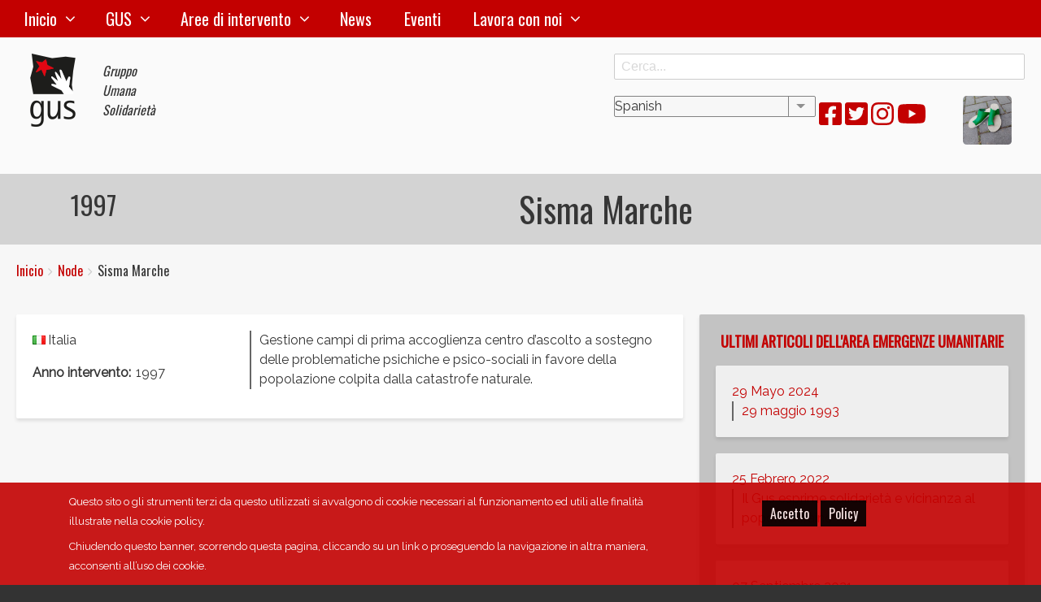

--- FILE ---
content_type: text/html; charset=UTF-8
request_url: https://gus-italia.org/es/node/231
body_size: 9768
content:
<!DOCTYPE html>
<html lang="es" dir="ltr" prefix="content: http://purl.org/rss/1.0/modules/content/  dc: http://purl.org/dc/terms/  foaf: http://xmlns.com/foaf/0.1/  og: http://ogp.me/ns#  rdfs: http://www.w3.org/2000/01/rdf-schema#  schema: http://schema.org/  sioc: http://rdfs.org/sioc/ns#  sioct: http://rdfs.org/sioc/types#  skos: http://www.w3.org/2004/02/skos/core#  xsd: http://www.w3.org/2001/XMLSchema# " class="no-js adaptivetheme">
  <head>
    
    <meta charset="utf-8" />
<meta name="geo.placename" content="Italy" />
<meta name="geo.region" content="IT" />
<meta http-equiv="content-language" content="it" />
<link rel="canonical" href="https://gus-italia.org/es/node/231" />
<meta name="robots" content="index, follow" />
<meta name="description" content="Gestione campi di prima accoglienza centro d’ascolto a sostegno delle problematiche psichiche e psico-sociali in favore della popolazione colpita dalla catastrofe naturale." />
<meta name="keywords" content="gus, rimpatri volontari, accoglienza, solidarietà, emergenza, rifugiati" />
<meta name="Generator" content="Drupal 8 (https://www.drupal.org)" />
<meta name="MobileOptimized" content="width" />
<meta name="HandheldFriendly" content="true" />
<meta name="viewport" content="width=device-width, initial-scale=1.0" />
<link rel="shortcut icon" href="/sites/default/files/download.png" type="image/png" />
<link rel="alternate" hreflang="it" href="https://gus-italia.org/it/emergenze-umanitarie/intervento/sisma-marche" />
<link rel="revision" href="https://gus-italia.org/it/emergenze-umanitarie/intervento/sisma-marche" />
<script>window.a2a_config=window.a2a_config||{};a2a_config.callbacks=[];a2a_config.overlays=[];a2a_config.templates={};</script>

    <link rel="dns-prefetch" href="//cdnjs.cloudflare.com"><title>Sisma Marche | GUS</title>
    <link rel="stylesheet" media="all" href="/sites/default/files/css/css_tq0pxweb9mveRARKtUKOW0epu0zEfJr5fpZyeW35xlU.css" />
<link rel="stylesheet" media="all" href="/sites/default/files/css/css_VrFfTh-XOv9hwYJWfwkb6Xi1HoZ_btHZEKR1jT9I1HQ.css" />
<link rel="stylesheet" media="all" href="https://fonts.googleapis.com/css?family=Oswald|Raleway&amp;amp;display=swap" />
<link rel="stylesheet" media="all" href="/sites/default/files/css/css_fldaEQB2DU6or2HYR8S2NWUD-ov5qx_S7n9vDFWbySA.css" />
<link rel="stylesheet" media="all" href="https://cdnjs.cloudflare.com/ajax/libs/animate.css/3.5.1/animate.min.css" />
<link rel="stylesheet" media="all" href="/sites/default/files/css/css_33cmoRdLgjsy1wiBFaE501L1kxL226ltDm5w74XPxks.css" />

    <script src="/core/assets/vendor/modernizr/modernizr.min.js?v=3.3.1"></script>
<script src="https://use.fontawesome.com/releases/v5.10.0/js/all.js" defer crossorigin="anonymous"></script>
<script src="https://use.fontawesome.com/releases/v5.10.0/js/v4-shims.js" defer crossorigin="anonymous"></script>

  </head><body role="document" class="layout-type--page-layout user-logged-out path-not-frontpage path-node path-es-node-231 page-node-type--intervento site-name--gus theme-name--temagus">
        <a href="#block-temagus-content" class="visually-hidden focusable skip-link">Pasar al contenido principal</a>
    
      <div class="dialog-off-canvas-main-canvas" data-off-canvas-main-canvas>
    
<div class="page js-layout">
  <div data-at-row="header" class="l-header l-row">
  
  <header class="l-pr page__row pr-header regions-multiple" role="banner" id="masthead">
    <div class="l-rw regions container pr-header__rw arc--2 hr--1-2" data-at-regions="">
      <div  data-at-region="1" data-at-block-count="1" class="l-r region pr-header__header-first" id="rid-header-first"><div id="block-temagus-branding" class="contextual-region l-bl block block-branding block-config-provider--system block-plugin-id--system-branding-block has-logo has-slogan" id="system-branding-block">
  <div class="block__inner block-branding__inner">

    <div data-contextual-id="block:block=temagus_branding:langcode=es" data-contextual-token="wtfWuEcLQvQpDSgFPNBJVCBycJB7Qe3N-EXFIhaNW1A"></div><div class="block__content block-branding__content site-branding"><a href="/es" title="Inicio" itemprop="url" rel="home" class="site-branding__logo-link"><img src="/sites/default/files/Gus_logo.png" alt="Inicio" itemprop="logo" class="site-branding__logo-img" /></a><span class="site-branding__text"><em class="site-branding__slogan">Gruppo<br>Umana<br>Solidarietà</em></span></div></div>
</div>
</div><div  data-at-region="2" data-at-block-count="3" class="l-r region pr-header__header-second" id="rid-header-second"><div class="search-block-form submit-is-hidden has-placeholder contextual-region l-bl block block-search block-config-provider--search block-plugin-id--search-form-block" data-drupal-selector="search-block-form" id="block-temagus-search" role="search" aria-labelledby="block-temagus-search-menu" id="search-form-block">
  <div class="block__inner block-search__inner">

    
      <h2 class="visually-hidden block__title block-search__title" id="block-temagus-search-menu"><span>Buscar</span></h2>
    <div data-contextual-id="block:block=temagus_search:langcode=es" data-contextual-token="CFMRdCYWp95bSFJPms0cCKm-6UUmpmp0rlq4-qNYIls"></div><div class="block__content block-search__content"><form action="/es/search/node" method="get" id="search-block-form" accept-charset="UTF-8" class="search-block-form__form">
  <div class="js-form-item form-item js-form-type-search form-type-search js-form-item-keys form-item-keys form-no-label">
      <label for="edit-keys" class="visually-hidden">Buscar</label>
        <input title="Escriba lo que quiere buscar." placeholder="Cerca..." class="has-attribute-placeholder form-search" data-drupal-selector="edit-keys" type="search" id="edit-keys" name="keys" value="" size="" maxlength="128" />

        </div>
<div class="visually-hidden form-actions element-container-wrapper js-form-wrapper form-wrapper" data-drupal-selector="edit-actions" id="edit-actions"><input class="search-form__submit button js-form-submit form-submit" data-drupal-selector="edit-submit" type="submit" id="edit-submit" value="Buscar" />
</div>

</form>
</div></div>
</div>
<div id="block-dropdownlanguage" class="contextual-region l-bl lc-half pull-left rm-padding rm-margin block block-config-provider--dropdown-language block-plugin-id--dropdown-language-language-interface"id="dropdown-languagelanguage-interface">
  <div class="block__inner">

    <div data-contextual-id="block:block=dropdownlanguage:langcode=es" data-contextual-token="kJFjnO_7Kq_9saNv5SUWrH2fnbdOB1503woEYjyZXdM"></div><div class="block__content">  <div class="dropbutton-wrapper"><div class="dropbutton-widget"><ul class="dropdown-language-item dropbutton"><li class="es"><span class="es__link-wrapper"><span class="es__link" hreflang="es">Spanish</span></span></li><li class="it"><span class="it__link-wrapper"><a href="/it/emergenze-umanitarie/intervento/sisma-marche" class="it__link" hreflang="it">Italian</a></span></li><li class="en"><span class="en__link-wrapper"><a href="/en/node/231" class="en__link" hreflang="en">English</a></span></li><li class="fr"><span class="fr__link-wrapper"><a href="/fr/node/231" class="fr__link" hreflang="fr">French</a></span></li><li class="ar"><span class="ar__link-wrapper"><a href="/ar/node/231" class="ar__link" hreflang="ar">Arabic</a></span></li></ul></div></div></div></div>
</div>
<div id="block-social" class="rm-padding rm-margin contextual-region l-bl lc-half pull-right rm-margin-bottom block block-config-provider--block-content block-plugin-id--block-content-bb6dd43f-8998-4107-9bc0-cdd0218fe432 block--type-basic block--view-mode-full"id="block-contentbb6dd43f-8998-4107-9bc0-cdd0218fe432">
  <div class="block__inner">

    <div data-contextual-id="block:block=social:langcode=es|block_content:block_content=1:changed=1625844616&amp;ds_bundle=basic&amp;ds_view_mode=default&amp;langcode=es" data-contextual-token="F93Mi-Dq3QP_USFSJW8UU742aIyWfIcs_7u7xZQHxaE"></div><div class="block__content"><div class="clearfix text-formatted field field-block-content--body field-formatter-text-default field-name-body field-type-text-with-summary field-label-hidden has-single"><div class="field__items"><div class="field__item"><p class="text-align-center"><span class="fontawesome-icon-inline"> <a href="https://www.facebook.com/gruppoumanasolidarieta"><i class="fab fa-facebook-square fa-2x"></i></a> <a href="https://twitter.com/gus_italia"><i class="fab fa-twitter-square fa-2x"></i></a> <a href="https://www.instagram.com/gus_italy"><i class="fab fa-instagram fa-2x"></i></a></span> <a href="https://www.youtube.com/channel/UCOFt0ZdBDgSJxtYfH793htA"><i class="fab fa-youtube fa-2x"></i></a>     <a href="https://progettoatelier.eu"><img alt="Progetto Atelier" data-entity-type="file" data-entity-uuid="45861bdd-d329-4b7c-b6eb-a105926897c4" src="/sites/default/files/inline-images/Sandali2i_0.png" width="60" /></a></p>
</div></div>
</div>
</div></div>
</div>
</div>
    </div>
  </header>
  
</div>
<div data-at-row="navbar" class="l-navbar l-row">
  
  <div class="l-pr page__row pr-navbar" id="navbar">
    <div class="l-rw regions container pr-navbar__rw arc--1 hr--1" data-at-regions="">
      <div  data-at-region="1" data-at-block-count="1" class="l-r region pr-navbar__navbar" id="rid-navbar"><svg style="display:none;">
    <symbol id="rm-toggle__icon--open" viewBox="0 0 1792 1792" preserveAspectRatio="xMinYMid meet">
    <path class="rm-toggle__icon__path" d="M1664 1344v128q0 26-19 45t-45 19h-1408q-26 0-45-19t-19-45v-128q0-26 19-45t45-19h1408q26 0 45 19t19 45zm0-512v128q0 26-19 45t-45 19h-1408q-26 0-45-19t-19-45v-128q0-26 19-45t45-19h1408q26 0 45 19t19 45zm0-512v128q0 26-19 45t-45 19h-1408q-26 0-45-19t-19-45v-128q0-26 19-45t45-19h1408q26 0 45 19t19 45z"/>
  </symbol>
    <symbol id="rm-toggle__icon--close" viewBox="0 0 1792 1792" preserveAspectRatio="xMinYMid meet">
    <path class="rm-toggle__icon__path" d="M1490 1322q0 40-28 68l-136 136q-28 28-68 28t-68-28l-294-294-294 294q-28 28-68 28t-68-28l-136-136q-28-28-28-68t28-68l294-294-294-294q-28-28-28-68t28-68l136-136q28-28 68-28t68 28l294 294 294-294q28-28 68-28t68 28l136 136q28 28 28 68t-28 68l-294 294 294 294q28 28 28 68z"/>
  </symbol>
</svg>
<nav role="navigation" aria-labelledby="block-temagus-main-menu-menu" id="block-temagus-main-menu" class="contextual-region l-bl rm-block rm-config-provider--system rm-plugin-id--system-menu-block-main js-hide" id="system-menu-blockmain">
  <div class="rm-block__inner">
    <div class="rm-toggle">
      <button href="#rm-content" class="rm-toggle__link un-button" role='button' aria-controls="rm-content" aria-expanded="false">
                <svg class="rm-toggle__icon">
          <use id="rm-toggle__icon--use" xlink:href="#rm-toggle__icon--open"></use>
        </svg>
                <span class="rm-toggle__label" id="block-temagus-main-menu-menu">Menú principal</span>
      </button>
    </div><div class="rm-block__content" id="rm-content">
        <span id="rm-accordion-trigger" class="hidden">
            <button class="rm-accordion-trigger un-button" role='button' aria-controls="child-menu" aria-expanded="false">
              <svg class="rm-accordion-trigger__icon" viewBox="0 0 1792 1792" preserveAspectRatio="xMinYMid meet"><path d="M1600 736v192q0 40-28 68t-68 28h-416v416q0 40-28 68t-68 28h-192q-40 0-68-28t-28-68v-416h-416q-40 0-68-28t-28-68v-192q0-40 28-68t68-28h416v-416q0-40 28-68t68-28h192q40 0 68 28t28 68v416h416q40 0 68 28t28 68z"/></svg>
                            <span class="visually-hidden">Toggle sub-menu</span>
            </button>
          </span>
    <ul class="menu odd menu-level-1 menu-name--main">                    
                          
      
            <li class="menu__item is-parent menu__item--expanded menu__item-title--inicio" id="menu-name--main__inicio">

        <span class="menu__link--wrapper is-parent__wrapper">
          <a href="/es" class="menu__link" data-drupal-link-system-path="&lt;front&gt;">Inicio</a>
        </span>

                  
    <ul      class="menu is-child even menu-level-2">      
                          
      
            <li class="menu__item menu__item-title--accesso-personale" id="menu-name--main__accesso-personale">

        <span class="menu__link--wrapper">
          <a href="/es/user/login" class="menu__link" data-drupal-link-system-path="user/login">Accesso Personale</a>
        </span>

        
      </li></ul>
  
        
      </li>                    
                          
      
            <li class="menu__item is-parent menu__item--expanded menu__item--no-link menu__item-title--gus" id="menu-name--main__gus">

        <span class="menu__link--wrapper is-parent__wrapper">
          <span class="menu__link">GUS</span>
        </span>

                  
    <ul      class="menu is-child even menu-level-2">      
                          
      
            <li class="menu__item menu__item-title--historia" id="menu-name--main__historia">

        <span class="menu__link--wrapper">
          <a href="/es/historia" class="menu__link" data-drupal-link-system-path="node/173">Historia</a>
        </span>

        
      </li>      
                          
      
            <li class="menu__item menu__item-title--misión" id="menu-name--main__misin">

        <span class="menu__link--wrapper">
          <a href="/es/node/175" class="menu__link" data-drupal-link-system-path="node/175">Misión</a>
        </span>

        
      </li>      
                          
      
            <li class="menu__item menu__item-title--vision" id="menu-name--main__vision">

        <span class="menu__link--wrapper">
          <a href="/es/node/174" class="menu__link" data-drupal-link-system-path="node/174">Vision</a>
        </span>

        
      </li>      
                          
      
            <li class="menu__item menu__item-title--cuerpo-gobernante" id="menu-name--main__cuerpo-gobernante">

        <span class="menu__link--wrapper">
          <a href="/es/cuerpo-gobernante" class="menu__link" data-drupal-link-system-path="node/176">Cuerpo Gobernante</a>
        </span>

        
      </li>      
                          
      
            <li class="menu__item menu__item-title--sostieni-il-gus---5-x-1000" id="menu-name--main__sostieni-il-gus-5-x-1000">

        <span class="menu__link--wrapper">
          <a href="/es/node/152" class="menu__link" data-drupal-link-system-path="node/152">Sostieni il GUS - 5 x 1000</a>
        </span>

        
      </li></ul>
  
        
      </li>                    
                          
      
            <li class="menu__item is-parent menu__item--expanded menu__item--active-trail menu__item--no-link menu__item-title--aree-di-intervento" id="menu-name--main__aree-di-intervento">

        <span class="menu__link--wrapper is-parent__wrapper">
          <span class="menu__link">Aree di intervento</span>
        </span>

                  
    <ul      class="menu is-child even menu-level-2">      
                          
      
            <li class="menu__item menu__item-title--tutela-dei-diritti-e-integrazione" id="menu-name--main__tutela-dei-diritti-e-integrazione">

        <span class="menu__link--wrapper">
          <a href="/es/node/178" class="menu__link" data-drupal-link-system-path="node/178">Tutela dei Diritti e Integrazione</a>
        </span>

        
      </li>                    
                          
      
            <li class="menu__item is-parent menu__item--expanded menu__item--no-link menu__item-title--cooperazione-internazionale" id="menu-name--main__cooperazione-internazionale">

        <span class="menu__link--wrapper is-parent__wrapper">
          <span class="menu__link">Cooperazione Internazionale</span>
        </span>

                  
    <ul      class="menu is-child odd menu-level-3">      
                          
      
            <li class="menu__item menu__item-title--cooperazione-allo-sviluppo" id="menu-name--main__cooperazione-allo-sviluppo">

        <span class="menu__link--wrapper">
          <a href="/es/node/182" class="menu__link" data-drupal-link-system-path="node/182">Cooperazione allo sviluppo</a>
        </span>

        
      </li>      
                          
      
            <li class="menu__item menu__item-title--educazione-alla-cittadinanza-globale" id="menu-name--main__educazione-alla-cittadinanza-globale">

        <span class="menu__link--wrapper">
          <a href="/es/node/189" class="menu__link" data-drupal-link-system-path="node/189">Educazione alla cittadinanza globale</a>
        </span>

        
      </li></ul>
  
        
      </li>      
                          
      
            <li class="menu__item menu__item-title--promozione-della-cultura-delluguaglianza" id="menu-name--main__promozione-della-cultura-delluguaglianza">

        <span class="menu__link--wrapper">
          <a href="/es/node/180" class="menu__link" data-drupal-link-system-path="node/180">Promozione della Cultura dell&#039;uguaglianza</a>
        </span>

        
      </li>      
                          
      
            <li class="menu__item menu__item-title--giovani-e-partecipazione" id="menu-name--main__giovani-e-partecipazione">

        <span class="menu__link--wrapper">
          <a href="/es/node/181" class="menu__link" data-drupal-link-system-path="node/181">Giovani e Partecipazione</a>
        </span>

        
      </li>                    
                          
      
            <li class="menu__item is-parent menu__item--expanded menu__item--active-trail menu__item-title--emergenze-umanitarie" id="menu-name--main__emergenze-umanitarie">

        <span class="menu__link--wrapper is-parent__wrapper">
          <a href="/es/node/183" class="menu__link" data-drupal-link-system-path="node/183">Emergenze umanitarie</a>
        </span>

                  
    <ul      class="menu is-child odd menu-level-3">      
                          
      
            <li class="menu__item menu__item-title--messico" id="menu-name--main__messico">

        <span class="menu__link--wrapper">
          <a href="/es/node/232" class="menu__link" data-drupal-link-system-path="node/232">Messico</a>
        </span>

        
      </li>      
                          
      
            <li class="menu__item menu__item-title--sisma-marche-umbria" id="menu-name--main__sisma-marche-umbria">

        <span class="menu__link--wrapper">
          <a href="/es/node/228" class="menu__link" data-drupal-link-system-path="node/228">Sisma Marche Umbria</a>
        </span>

        
      </li>      
                          
      
            <li class="menu__item menu__item-title--nepal" id="menu-name--main__nepal">

        <span class="menu__link--wrapper">
          <a href="/es/node/233" class="menu__link" data-drupal-link-system-path="node/233">Nepal</a>
        </span>

        
      </li>      
                          
      
            <li class="menu__item menu__item-title--sisma-abruzzo" id="menu-name--main__sisma-abruzzo">

        <span class="menu__link--wrapper">
          <a href="/es/node/229" class="menu__link" data-drupal-link-system-path="node/229">Sisma Abruzzo</a>
        </span>

        
      </li>      
                          
      
            <li class="menu__item menu__item-title--libano" id="menu-name--main__libano">

        <span class="menu__link--wrapper">
          <a href="/es/node/235" class="menu__link" data-drupal-link-system-path="node/235">Libano</a>
        </span>

        
      </li>      
                          
      
            <li class="menu__item menu__item-title--sisma-molise" id="menu-name--main__sisma-molise">

        <span class="menu__link--wrapper">
          <a href="/es/node/230" class="menu__link" data-drupal-link-system-path="node/230">Sisma Molise</a>
        </span>

        
      </li>      
                          
      
            <li class="menu__item menu__item-title--kosovo" id="menu-name--main__kosovo">

        <span class="menu__link--wrapper">
          <a href="/es/node/238" class="menu__link" data-drupal-link-system-path="node/238">Kosovo</a>
        </span>

        
      </li>      
                          
      
            <li class="menu__item menu__item--active-trail menu__item-title--sisma-marche" id="menu-name--main__sisma-marche">

        <span class="menu__link--wrapper">
          <a href="/es/node/231" class="menu__link is-active" data-drupal-link-system-path="node/231">Sisma Marche</a>
        </span>

        
      </li>      
                          
      
            <li class="menu__item menu__item-title--sri-lanka" id="menu-name--main__sri-lanka">

        <span class="menu__link--wrapper">
          <a href="/es/node/234" class="menu__link" data-drupal-link-system-path="node/234">Sri Lanka</a>
        </span>

        
      </li>      
                          
      
            <li class="menu__item menu__item-title--india" id="menu-name--main__india">

        <span class="menu__link--wrapper">
          <a href="/es/node/236" class="menu__link" data-drupal-link-system-path="node/236">India</a>
        </span>

        
      </li>      
                          
      
            <li class="menu__item menu__item-title--iraq" id="menu-name--main__iraq">

        <span class="menu__link--wrapper">
          <a href="/es/node/237" class="menu__link" data-drupal-link-system-path="node/237">Iraq</a>
        </span>

        
      </li></ul>
  
        
      </li>                    
                          
      
            <li class="menu__item is-parent menu__item--expanded menu__item-title--ritorno-volontario" id="menu-name--main__ritorno-volontario">

        <span class="menu__link--wrapper is-parent__wrapper">
          <a href="/es/node/214" class="menu__link" data-drupal-link-system-path="node/214">Ritorno volontario</a>
        </span>

                  
    <ul      class="menu is-child odd menu-level-3">      
                          
      
            <li class="menu__item menu__item-title--back-to-the-future-2" id="menu-name--main__back-to-the-future-2">

        <span class="menu__link--wrapper">
          <a href="/es/node/212" class="menu__link" data-drupal-link-system-path="node/212">Back to the future 2</a>
        </span>

        
      </li>      
                          
      
            <li class="menu__item menu__item-title--back-to-the-future" id="menu-name--main__back-to-the-future">

        <span class="menu__link--wrapper">
          <a href="/es/node/239" class="menu__link" data-drupal-link-system-path="node/239">Back to the future</a>
        </span>

        
      </li></ul>
  
        
      </li>      
            
      
            <li class="menu__item menu__item-title--progetto-atelier" id="menu-name--main__progetto-atelier">

        <span class="menu__link--wrapper">
          <a href="https://gus-italia.org/it/tutela-dei-diritti-ed-integrazione/progetto-atelier-lartigianato-ecosostenibile-al-servizio" class="menu__link">Progetto Atelier</a>
        </span>

        
      </li></ul>
  
        
      </li>      
                          
      
            <li class="menu__item menu__item-title--news" id="menu-name--main__news">

        <span class="menu__link--wrapper">
          <a href="/es/news" class="menu__link" data-drupal-link-system-path="news">News</a>
        </span>

        
      </li>      
                          
      
            <li class="menu__item menu__item-title--eventi" id="menu-name--main__eventi">

        <span class="menu__link--wrapper">
          <a href="/es/node/263" class="menu__link" data-drupal-link-system-path="node/263">Eventi</a>
        </span>

        
      </li>                    
                          
      
            <li class="menu__item is-parent menu__item--expanded menu__item--no-link menu__item-title--lavora-con-noi" id="menu-name--main__lavora-con-noi">

        <span class="menu__link--wrapper is-parent__wrapper">
          <span class="menu__link">Lavora con noi</span>
        </span>

                  
    <ul      class="menu is-child even menu-level-2">      
                          
      
            <li class="menu__item menu__item-title--job-opportunities" id="menu-name--main__job-opportunities">

        <span class="menu__link--wrapper">
          <a href="/es/node/243" class="menu__link" data-drupal-link-system-path="node/243">Job Opportunities</a>
        </span>

        
      </li>                    
                          
      
            <li class="menu__item is-parent menu__item--expanded menu__item--no-link menu__item-title--volontariato" id="menu-name--main__volontariato">

        <span class="menu__link--wrapper is-parent__wrapper">
          <span class="menu__link">Volontariato</span>
        </span>

                  
    <ul      class="menu is-child odd menu-level-3">      
                          
      
            <li class="menu__item menu__item-title--servizio-civile" id="menu-name--main__servizio-civile">

        <span class="menu__link--wrapper">
          <a href="/es/node/244" class="menu__link" data-drupal-link-system-path="node/244">Servizio Civile</a>
        </span>

        
      </li></ul>
  
        
      </li></ul>
  
        
      </li></ul>
  

</div></div>
</nav>
</div>
    </div>
  </div>
  
</div>
<div data-at-row="highlighted" class="l-highlighted l-row">
  
  <div class="l-pr page__row pr-highlighted" id="highlighted">
    <div class="l-rw regions container pr-highlighted__rw arc--1 hr--1 full-width-viewport" data-at-regions="">
      <div  data-at-region="1" data-at-block-count="3" class="spaceless l-r region pr-highlighted__highlighted" id="rid-highlighted"><div class="l-bl block--messages" id="system-messages-block" data-drupal-messages><div data-drupal-messages-fallback class="hidden"></div></div><div class="views-element-container rm-padding rm-margin fadeInUp contextual-region l-bl rm-margin-top rm-margin-bottom ta-center block block-config-provider--views block-plugin-id--views-block-banner-block-1" id="block-views-block-banner-block-1"id="views-blockbanner-block-1">
  <div class="block__inner">

    <div data-contextual-id="block:block=views_block__banner_block_1:langcode=es|entity.view.edit_form:view=banner:location=block&amp;name=banner&amp;display_id=block_1&amp;langcode=es" data-contextual-token="FtaKuYoLQ5mZ5iq2jVj_5WPbm-1yg3BzFAMKy9lEYz4"></div><div class="block__content"><div class="element-container-wrapper"><div class="contextual-region view view-banner view-id-banner view-display-id-block_1 js-view-dom-id-ce28dca08672dc2f56bef5a5d8bf6d0aa3492e97128d9b3999232fac52156204">
  
    <div data-contextual-id="entity.view.edit_form:view=banner:location=block&amp;name=banner&amp;display_id=block_1&amp;langcode=es" data-contextual-token="hKz22fgsOZUWkob5x5gRKHmx3DpeV8OTSEiVttoFj3o"></div>
      
      <div class="view-content view-rows">
          <div class="views-row">
    <div class="views-field views-field-field-image"><div class="field-content"></div></div>
  </div>

    </div>
  
          </div>
</div>
</div></div>
</div>
<div class="views-element-container rm-padding rm-margin contextual-region l-bl block block-config-provider--views block-plugin-id--views-block-banner-progetto-block-1" id="block-views-block-banner-progetto-block-1"id="views-blockbanner-progetto-block-1">
  <div class="block__inner">

    <div data-contextual-id="block:block=views_block__banner_progetto_block_1:langcode=es|entity.view.edit_form:view=banner_progetto:location=block&amp;name=banner_progetto&amp;display_id=block_1&amp;langcode=es" data-contextual-token="uq10g3YjRbAnFA2msKBmTiIrlSZDjh9GNpCUkLJMNnE"></div><div class="block__content"><div class="element-container-wrapper"><div class="contextual-region view view-banner-progetto view-id-banner_progetto view-display-id-block_1 js-view-dom-id-6025fc80081fb3cae868303bd8c75039123bbef51a5c156a6d73322631fb16f7">
  
    <div data-contextual-id="entity.view.edit_form:view=banner_progetto:location=block&amp;name=banner_progetto&amp;display_id=block_1&amp;langcode=es" data-contextual-token="FYmLxR3lmWR3h-S4Wdmt1n-fkLj7eLQXMVyY9-VdbVQ"></div>
      
  
          </div>
</div>
</div></div>
</div>
</div>
    </div>
  </div>
  
</div>
<div data-at-row="features" class="l-features l-row">
  
  <div class="l-pr page__row pr-features regions-multiple" id="features">
    <div class="l-rw regions container pr-features__rw arc--2 hr--1-2 rm-margin" data-at-regions="">
      <div  data-at-region="1" data-at-block-count="1" class="l-r region pr-features__features-first" id="rid-features-first"><div id="block-pagetitle" class="ta-center contextual-region l-bl block block-config-provider--core block-plugin-id--page-title-block"id="page-title-block">
  <div class="block__inner">

    <div data-contextual-id="block:block=pagetitle:langcode=es" data-contextual-token="MZJ5VfXyK3up912xAQYMjbuavJKb35DNRmNRwr7J0nk"></div><div class="block__content">
  <h1 class="page__title"><span class="field field-name-title field-formatter-string field-type-string field-label-hidden">Sisma Marche</span>
</h1>

</div></div>
</div>
</div><div  data-at-region="2" data-at-block-count="1" class="l-r region pr-features__features-second" id="rid-features-second"><div class="views-element-container ta-center contextual-region l-bl block block-config-provider--views block-plugin-id--views-block-data-intervento-block-1" id="block-views-block-data-intervento-block-1"id="views-blockdata-intervento-block-1">
  <div class="block__inner">

    <div data-contextual-id="block:block=views_block__data_intervento_block_1:langcode=es|entity.view.edit_form:view=data_intervento:location=block&amp;name=data_intervento&amp;display_id=block_1&amp;langcode=es" data-contextual-token="P664YBPbvFSiOQxKZrJGFt6pMyLeawSayewRWK4gUWY"></div><div class="block__content"><div class="element-container-wrapper"><div class="contextual-region view view-data-intervento view-id-data_intervento view-display-id-block_1 js-view-dom-id-4f40268b486c5ce3b0dab971f8f1d481b5ac35e6db50ded79bc3e274b9cd1c73">
  
    <div data-contextual-id="entity.view.edit_form:view=data_intervento:location=block&amp;name=data_intervento&amp;display_id=block_1&amp;langcode=es" data-contextual-token="dfoNX5wkQiSf9WSMJ-Y5BgapoULGH3_i7NF9Ntx1G90"></div>
      
      <div class="view-content view-rows">
          <div class="views-row">
    <div class="views-field views-field-field-du"><h2 class="field-content"></h2></div><div class="views-field views-field-field-anno-intervento"><h2 class="field-content">1997</h2></div>
  </div>

    </div>
  
          </div>
</div>
</div></div>
</div>
</div>
    </div>
  </div>
  
</div>
<div data-at-row="content-prefix" class="l-content-prefix l-row">
  
  <div class="l-pr page__row pr-content-prefix" id="content-prefix">
    <div class="l-rw regions container pr-content-prefix__rw arc--1 hr--1" data-at-regions="">
      <div  data-at-region="1" data-at-block-count="1" class="l-r region pr-content-prefix__content-prefix" id="rid-content-prefix"><div role="navigation" aria-labelledby="block-temagus-breadcrumbs-menu" id="block-temagus-breadcrumbs" class="contextual-region l-bl block block-breadcrumbs block-config-provider--system block-plugin-id--system-breadcrumb-block" id="system-breadcrumb-block">
  <div class="block__inner">

    
    <h2 class="visually-hidden block__title block-breadcrumbs__title" id="block-temagus-breadcrumbs-menu"><span>Enlaces de ayuda a la navegación</span></h2>
    <div data-contextual-id="block:block=temagus_breadcrumbs:langcode=es" data-contextual-token="UEAvLwK-yLjrntjPEtluzG39zMT2FFRNERqI3zTgQWk"></div>
      <div class="breadcrumb">
    <nav class="is-responsive is-horizontal" data-at-responsive-list>
      <div class="is-responsive__list">
        <h3 class="visually-hidden breadcrumb__title">You are here:</h3>
        <ol class="breadcrumb__list"><li class="breadcrumb__list-item is-responsive__item"><a href="/index.php/es" class="breadcrumb__link">Inicio</a></li><li class="breadcrumb__list-item is-responsive__item"><a href="/index.php/es/node" class="breadcrumb__link">Node</a></li><li class="breadcrumb__list-item is-responsive__item"><span class="breadcrumb__link">  <span class="breadcrumb__page-title">Sisma Marche</span>
</span></li></ol>
      </div>
    </nav>
  </div></div>
</div>
</div>
    </div>
  </div>
  
</div>
<div data-at-row="main" class="l-main l-row">
  
  <div class="l-pr page__row pr-main regions-multiple" id="main-content">
    <div class="l-rw regions container pr-main__rw arc--2 hr--1-2" data-at-regions="">
      <div  data-at-region="1" data-at-block-count="7" class="l-r region pr-main__content" id="rid-content"><main id="block-temagus-content" class="l-bl block block-main-content" role="main" id="system-main-block">
  
  <article data-history-node-id="231" class="node node--view-mode-full node--type-intervento node--id-231 atl atl--twocol-4-8 l-arc--2 l-ac--1-2" role="article">
  
      <div class="atl__lr atl__cw">
              <div class="atl__lc lc-1">
          <div class="field field-node--field-flag field-formatter-country-flag field-name-field-flag field-type-country field-label-hidden has-single"><div class="field__items"><div class="field__item">Italia
<span  class="flag-before flag flag-it country-flag"></span>
</div></div>
</div>
<div class="field field-node--field-anno-intervento field-formatter-datetime-custom field-name-field-anno-intervento field-type-datetime field-label-inline clearfix has-single"><h3 class="field__label">Anno intervento</h3><div class="field__items"><div class="field__item">1997</div></div>
</div>

        </div>
      
              <div class="atl__lc lc-2">
          <div class="osgrey-fine clearfix text-formatted field field-node--body field-formatter-text-summary-or-trimmed field-name-body field-type-text-with-summary field-label-hidden has-single"><div class="field__items"><div class="field__item"><p>Gestione campi di prima accoglienza centro d’ascolto a sostegno delle problematiche psichiche e psico-sociali in favore della popolazione colpita dalla catastrofe naturale.</p>
</div></div>
</div>

        </div>
          </div>
  
  </article>


  
</main>
<div class="views-element-container contextual-region l-bl block block-config-provider--views block-plugin-id--views-block-articoli-home-block-2" id="block-views-block-articoli-home-block-2"id="views-blockarticoli-home-block-2">
  <div class="block__inner">

    <div data-contextual-id="block:block=views_block__articoli_home_block_2:langcode=es|entity.view.edit_form:view=articoli_home:location=block&amp;name=articoli_home&amp;display_id=block_2&amp;langcode=es" data-contextual-token="gEcrkiRmHAGxKP6l4gUDkHC7rN3r16DVYG_8douXIrY"></div><div class="block__content"><div class="element-container-wrapper"><div class="contextual-region view view-articoli-home view-id-articoli_home view-display-id-block_2 js-view-dom-id-9a777a3df7567bb4a0d0ccc1c9b1a93fc465e4d2eca31ad6e5646b338518eef9">
  
    <div data-contextual-id="entity.view.edit_form:view=articoli_home:location=block&amp;name=articoli_home&amp;display_id=block_2&amp;langcode=es" data-contextual-token="KErqW6M8yeZvrLzvEetLuTeLb2LW5mzMME9YEc-11qw"></div>
      
  
          </div>
</div>
</div></div>
</div>
</div><div  data-at-region="2" data-at-block-count="8" class="l-r region pr-main__sidebar-first" id="rid-sidebar-first"><div class="views-element-container node-grey contextual-region l-bl block block-config-provider--views block-plugin-id--views-block-articoli-riferiti-all-area-block-1 has-title" id="block-views-block-articoli-riferiti-all-area-block-1" role="region" aria-labelledby="block-views-block-articoli-riferiti-all-area-block-1-title"id="views-blockarticoli-riferiti-all-area-block-1">
  <div class="block__inner">

    <h2  class="block__title" id="block-views-block-articoli-riferiti-all-area-block-1-title"><span>Ultimi articoli dell'Area Emergenze umanitarie </span></h2><div data-contextual-id="block:block=views_block__articoli_riferiti_all_area_block_1:langcode=es|entity.view.edit_form:view=articoli_riferiti_all_area:location=block&amp;name=articoli_riferiti_all_area&amp;display_id=block_1&amp;langcode=es" data-contextual-token="yD-AJvP5h2IkeRLcepFJgAXWYAK-nPSyoudKj5WUQSE"></div><div class="block__content"><div class="element-container-wrapper"><div class="contextual-region view view-articoli-riferiti-all-area view-id-articoli_riferiti_all_area view-display-id-block_1 js-view-dom-id-944ac04e9ee9989eeb50fc5d78010ea0c663e770ec3b79b05b827f1bfde6842f">
  
    <div data-contextual-id="entity.view.edit_form:view=articoli_riferiti_all_area:location=block&amp;name=articoli_riferiti_all_area&amp;display_id=block_1&amp;langcode=es" data-contextual-token="IEZOV60rwDpAsFd0BdmC-J5BJSRMASvz_teyGv5m0oc"></div>
      
      <div class="view-content view-rows">
          <div class="node-color views-row">
    <div class="views-field views-field-created"><span class="field-content">29 Mayo 2024</span></div><div class="views-field views-field-title"><header class="field-content osgrey-fine"><a href="/it/emergenze-umanitarie/29-maggio-1993" hreflang="it">29 maggio 1993</a></header></div>
  </div>
    <div class="node-color views-row">
    <div class="views-field views-field-created"><span class="field-content">25 Febrero 2022</span></div><div class="views-field views-field-title"><header class="field-content osgrey-fine"><a href="/it/emergenze-umanitarie/il-gus-esprime-solidarieta-e-vicinanza-al-popolo-ucraino" hreflang="it">Il Gus esprime solidarietà e vicinanza al popolo ucraino </a></header></div>
  </div>
    <div class="node-color views-row">
    <div class="views-field views-field-created"><span class="field-content">07 Septiembre 2021</span></div><div class="views-field views-field-title"><header class="field-content osgrey-fine"><a href="/it/emergenze-umanitarie/voci-sullafghanistan" hreflang="it">Voci sull’Afghanistan</a></header></div>
  </div>
    <div class="node-color views-row">
    <div class="views-field views-field-created"><span class="field-content">18 Agosto 2021</span></div><div class="views-field views-field-title"><header class="field-content osgrey-fine"><a href="/it/emergenze-umanitarie/la-sharia-e-inaccettabile" hreflang="it">La sharia è inaccettabile</a></header></div>
  </div>
    <div class="node-color views-row">
    <div class="views-field views-field-created"><span class="field-content">14 Agosto 2021</span></div><div class="views-field views-field-title"><header class="field-content osgrey-fine"><a href="/it/emergenze-umanitarie/grazie-gino-il-tuo-insegnamento-ne-faremo-tesoro" hreflang="it">Grazie Gino per il tuo insegnamento, ne faremo tesoro</a></header></div>
  </div>
    <div class="node-color views-row">
    <div class="views-field views-field-created"><span class="field-content">16 Diciembre 2020</span></div><div class="views-field views-field-title"><header class="field-content osgrey-fine"><a href="/it/emergenze-umanitarie/luganda-e-la-pandemia" hreflang="it">L&#039;Uganda e la pandemia</a></header></div>
  </div>
    <div class="node-color views-row">
    <div class="views-field views-field-created"><span class="field-content">21 Mayo 2020</span></div><div class="views-field views-field-title"><header class="field-content osgrey-fine"><a href="/it/emergenze-umanitarie/il-covid-19-il-lockdown-e-i-paesi-poveri" hreflang="it">Il Covid-19, il lockdown e i Paesi poveri</a></header></div>
  </div>
    <div class="node-color views-row">
    <div class="views-field views-field-created"><span class="field-content">07 Abril 2020</span></div><div class="views-field views-field-title"><header class="field-content osgrey-fine"><a href="/it/emergenze-umanitarie/servizio-di-ascolto-psicologico" hreflang="it">Servizio di ascolto psicologico</a></header></div>
  </div>
    <div class="node-color views-row">
    <div class="views-field views-field-created"><span class="field-content">06 Abril 2020</span></div><div class="views-field views-field-title"><header class="field-content osgrey-fine"><a href="/it/emergenze-umanitarie/la-guerra-bosnia-ed-erzegovina-e-le-origini-del-gus" hreflang="it">La guerra in Bosnia ed Erzegovina e le origini del GUS</a></header></div>
  </div>
    <div class="node-color views-row">
    <div class="views-field views-field-created"><span class="field-content">20 Febrero 2018</span></div><div class="views-field views-field-title"><header class="field-content osgrey-fine"><a href="/it/emergenze-umanitarie/le-mura-di-macerata" hreflang="it">Le mura di Macerata</a></header></div>
  </div>

    </div>
  
          </div>
</div>
</div></div>
</div>
<div id="block-5x1000-2" class="contextual-region l-bl block block-config-provider--block-content block-plugin-id--block-content-33b1e0cf-98cc-4e5e-b480-4cb8c0c67fed block--type-basic block--view-mode-full"id="block-content33b1e0cf-98cc-4e5e-b480-4cb8c0c67fed">
  <div class="block__inner">

    <div data-contextual-id="block:block=5x1000_2:langcode=es|block_content:block_content=3:changed=1568240807&amp;ds_bundle=basic&amp;ds_view_mode=default&amp;langcode=es" data-contextual-token="Rl59OPQJj1kybFQj1vTdN5a-SIjNBiUUY_XY1mlyXIo"></div><div class="block__content"><div class="clearfix text-formatted field field-block-content--body field-formatter-text-default field-name-body field-type-text-with-summary field-label-hidden has-single"><div class="field__items"><div class="field__item"><a href="/5x1000-al-gus-gruppo-umana-solidarieta"><img alt="Dona il tuo 5 X 10000" data-entity-type="file" data-entity-uuid="5a463f82-466e-48ff-8482-1deeccca952d" src="/sites/default/files/inline-images/Banner_5x1000GUS.png" class="align-center" /></a></div></div>
</div>
</div></div>
</div>
</div>
    </div>
  </div>
  
</div>
<div data-at-row="footer" class="l-footer l-row">
  
  <footer class="l-pr page__row pr-footer" role="contentinfo" id="footer">
    <div class="l-rw regions container pr-footer__rw arc--1 hr--1" data-at-regions="">
      <div  data-at-region="1" data-at-block-count="1" class="l-r region pr-footer__footer" id="rid-footer"><div id="block-pie" class="contextual-region l-bl block block-config-provider--block-content block-plugin-id--block-content-1ec6fbd3-2aef-4cce-92f9-725f990d1c7f block--type-basic block--view-mode-full"id="block-content1ec6fbd3-2aef-4cce-92f9-725f990d1c7f">
  <div class="block__inner">

    <div data-contextual-id="block:block=pie:langcode=es|block_content:block_content=5:changed=1568026436&amp;ds_bundle=basic&amp;ds_view_mode=default&amp;langcode=es" data-contextual-token="U45Q4PWEIl2sNlXPjc8nFT-kIS3P-bnShroPfiw_QfQ"></div><div class="block__content"><div class="clearfix text-formatted field field-block-content--body field-formatter-text-default field-name-body field-type-text-with-summary field-label-hidden has-single"><div class="field__items"><div class="field__item"><p class="text-align-center">Gus Italia - CF. 92004380439    Tutti i diritti riservati</p></div></div>
</div>
</div></div>
</div>
</div>
    </div>
  </footer>
  
</div>

  
</div>

  </div>

    <div id="gdpr-popup" class="bottom" style="background:rgba(195, 0, 0, 0.9);">
  <div class="gdpr-popup-content">
    <div class="gdpr-popup-text white">
      <p class="gdpr-popup-cookies">Questo sito o gli strumenti terzi da questo utilizzati si avvalgono di cookie necessari al funzionamento ed utili alle finalità illustrate nella cookie policy.</p>
      <p class="gdpr-popup-analytics">Chiudendo questo banner, scorrendo questa pagina, cliccando su un link o proseguendo la navigazione in altra maniera, acconsenti all’uso dei cookie.</p>
    </div>
    <div class="gdpr-popup-buttons white">
      <button type="button" id="gdpr-agree" style=background:#000000;>
        Accetto
      </button>
      <button type="button" id="gdpr-find-more" data-morelink="/policy" style=background:#000000;>
        Policy
      </button>
    </div>
  </div>
</div>

    <script type="application/json" data-drupal-selector="drupal-settings-json">{"path":{"baseUrl":"\/","scriptPath":null,"pathPrefix":"es\/","currentPath":"node\/231","currentPathIsAdmin":false,"isFront":false,"currentLanguage":"es"},"pluralDelimiter":"\u0003","suppressDeprecationErrors":true,"ajaxPageState":{"libraries":"addtoany\/addtoany,at_core\/at.accordion,at_core\/at.breakpoints,at_core\/at.responsivelists,at_core\/at.responsivemenus,at_core\/at.settings,at_core\/at.slideshow_settings,at_core\/at.twocol-4-8,collapsiblock\/core,colorbox\/default,colorbox_inline\/colorbox_inline,contextual\/drupal.contextual-links,core\/drupal.dropbutton,dropdown_language\/dropdown-language-selector,flags\/flags,fontawesome\/fontawesome.svg.shim,gdpr_compliance\/popup,statistics\/drupal.statistics,system\/base,temagus\/addtoany,temagus\/animate,temagus\/base,temagus\/ckeditor,temagus\/color,temagus\/comment,temagus\/contact,temagus\/custom_css,temagus\/custom_css_file,temagus\/ds,temagus\/fontfaceobserver,temagus\/fonts,temagus\/google_fonts,temagus\/jquery_ui,temagus\/language,temagus\/mobile_blocks,temagus\/responsive_menus,temagus\/responsive_menus_accordion,temagus\/responsive_menus_dropmenu,temagus\/responsive_menus_slidedown,temagus\/responsive_tables,temagus\/search,temagus\/shortcodes_float_region_blocks,temagus\/shortcodes_grid_blocks,temagus\/shortcodes_image_styles,temagus\/shortcodes_layout_columns,temagus\/shortcodes_menu_bullets,temagus\/shortcodes_position,temagus\/shortcodes_rounded_corners,temagus\/shortcodes_textalign,temagus\/shortcodes_whitespace,temagus\/slideshow_styles,temagus\/taxonomy,temagus\/temagus.layout.page,temagus\/title_styles,views\/views.module,youtubechannel\/youtubechannel","theme":"temagus","theme_token":null},"ajaxTrustedUrl":{"\/es\/search\/node":true},"colorbox":{"opacity":"0.85","current":"{current} de {total}","previous":"\u00ab Anterior","next":"Siguiente \u00bb","close":"Cerrar","maxWidth":"98%","maxHeight":"98%","fixed":true,"mobiledetect":true,"mobiledevicewidth":"480px"},"collapsiblock":{"active_pages":false,"slide_type":1,"slide_speed":200},"temagus":{"at_slideshows":{"temagus-slideshow-0":{"animation":"slide","direction":"horizontal","smoothheight":0,"slideshowspeed":"6000","animationspeed":"600","controlnav":0,"directionnav":1,"pauseonaction":1,"pauseonhover":0,"animationloop":1,"reverse":0,"randomize":0,"autostart":1,"initdelay":"","easing":"swing","usecss":0,"touch":1,"video":0,"prevtext":"Previous","nexttext":"Next","slideshow_class":".temagus-slideshow-0","selector":".slides \u003E li"}},"at_responsivemenus":{"bp":"all and (min-width: 60.0625em)","default":"ms-slidedown","responsive":"ms-dropmenu","acd":{"acd_load":true,"acd_default":true,"acd_responsive":false,"acd_both":false}},"at_breakpoints":{"at_core_advanced_huge":{"breakpoint":"huge","mediaquery":"all and (min-width: 120.0625em)"},"at_core_advanced_tablet":{"breakpoint":"tablet","mediaquery":"all and (min-width: 45.0625em)"},"at_core_advanced_wide":{"breakpoint":"wide","mediaquery":"all and (min-width: 60.0625em)"},"at_core_advanced_wide-isolate":{"breakpoint":"wide-isolate","mediaquery":"all and (min-width: 60.0625em) and (max-width: 120em)"},"at_core_advanced_tablet-isolate":{"breakpoint":"tablet-isolate","mediaquery":"all and (min-width: 45.0625em) and (max-width: 60em)"},"at_core_advanced_mobile-isolate":{"breakpoint":"mobile-isolate","mediaquery":"all and (max-width: 45em)"},"at_core_simple_wide":{"breakpoint":"wide","mediaquery":"all and (min-width: 60.0625em)"},"at_core_simple_tablet-isolate":{"breakpoint":"tablet-isolate","mediaquery":"all and (min-width: 45.0625em) and (max-width: 60em)"},"at_core_simple_mobile":{"breakpoint":"mobile","mediaquery":"all and (max-width: 45em)"}}},"statistics":{"data":{"nid":"231"},"url":"\/core\/modules\/statistics\/statistics.php"},"user":{"uid":0,"permissionsHash":"6423cd58561799d24f0912dcc0fe96914fc55446afc0c803c2e6bdf5162720f8"}}</script>
<script src="/sites/default/files/js/js_WNnJNRGgDChq45_-n4WOjNtXgr1UPmzhzZ5LbYIWLGQ.js"></script>
<script src="https://static.addtoany.com/menu/page.js" async></script>
<script src="/sites/default/files/js/js_4zPonMBp0RTwnsMkhhg78eys4yjasIGp7Ne9pbRk3-g.js"></script>
<script src="https://cdnjs.cloudflare.com/ajax/libs/fontfaceobserver/2.0.8/fontfaceobserver.js"></script>
<script src="/sites/default/files/js/js_pd1PzqaAJpRKudQ7DOrZswEz8iwMlVhTOeBTM6OtlyY.js"></script>
<script src="https://cdnjs.cloudflare.com/ajax/libs/flexslider/2.6.1/jquery.flexslider.min.js"></script>
<script src="/sites/default/files/js/js_lgAUvrPJKzFiW8JVeSz_dgjIkvv0wI3QP9BquQxHjlk.js"></script>
<script src="https://cdnjs.cloudflare.com/ajax/libs/enquire.js/2.1.2/enquire.min.js"></script>
<script src="/sites/default/files/js/js_KqtMJUV6LSBbFwClP4zBKXpNUmr_-WqQGcnW-45x2LM.js"></script>

  </body>
</html>


--- FILE ---
content_type: text/css
request_url: https://gus-italia.org/sites/default/files/css/css_fldaEQB2DU6or2HYR8S2NWUD-ov5qx_S7n9vDFWbySA.css
body_size: 10471
content:
.page{display:flex;flex-flow:column;width:100%;}.l-rw{display:flex;flex-wrap:wrap;flex-direction:row;max-width:75em;width:100%;}.l-r{flex:0 0 auto;padding:0 0.625em;width:100%;}@media all and (min-width:120.0625em){.l-leaderboard{-webkit-order:1;-ms-flex-order:1;order:1;}.l-header{-webkit-order:1;-ms-flex-order:1;order:1;}.l-navbar{-webkit-order:2;-ms-flex-order:2;order:2;}.l-highlighted{-webkit-order:3;-ms-flex-order:3;order:3;}.l-features{-webkit-order:4;-ms-flex-order:4;order:4;}.l-content-prefix{-webkit-order:5;-ms-flex-order:5;order:5;}.l-main{-webkit-order:6;-ms-flex-order:6;order:6;}.l-content-suffix{-webkit-order:7;-ms-flex-order:7;order:7;}.l-subfeatures{-webkit-order:8;-ms-flex-order:8;order:8;}.l-footer{-webkit-order:9;-ms-flex-order:9;order:9;}}@media all and (min-width:45.0625em){.l-leaderboard{-webkit-order:1;-ms-flex-order:1;order:1;}.l-header{-webkit-order:2;-ms-flex-order:2;order:2;}.l-navbar{-webkit-order:3;-ms-flex-order:3;order:3;}.l-highlighted{-webkit-order:4;-ms-flex-order:4;order:4;}.l-features{-webkit-order:5;-ms-flex-order:5;order:5;}.l-content-prefix{-webkit-order:6;-ms-flex-order:6;order:6;}.l-main{-webkit-order:7;-ms-flex-order:7;order:7;}.l-content-suffix{-webkit-order:8;-ms-flex-order:8;order:8;}.l-subfeatures{-webkit-order:9;-ms-flex-order:9;order:9;}.l-footer{-webkit-order:10;-ms-flex-order:10;order:10;}.pr-features .hr--2-3 .l-r,.pr-features .arc--3 .l-r:nth-child(2){width:50%;}.pr-features .hr--2-3 .l-r:last-child,.pr-features .arc--3 .l-r:last-child{width:50%;}.pr-main .hr--2-3 .l-r,.pr-main .arc--3 .l-r:nth-child(2){width:50%;}.pr-main .hr--2-3 .l-r:last-child,.pr-main .arc--3 .l-r:last-child{width:50%;}.pr-subfeatures .arc--2 .l-r,.pr-subfeatures .arc--3 .l-r:first-child,.pr-subfeatures .arc--4 .l-r{width:50%;}.pr-subfeatures .arc--3 .l-r:nth-child(2){width:50%;}}@media all and (min-width:60.0625em){.l-leaderboard{display:none;}.l-header{-webkit-order:-8;-ms-flex-order:-8;order:-8;}.l-navbar{-webkit-order:-10;-ms-flex-order:-10;order:-10;}.l-highlighted{-webkit-order:-7;-ms-flex-order:-7;order:-7;}.l-features{-webkit-order:-6;-ms-flex-order:-6;order:-6;}.l-content-prefix{-webkit-order:-5;-ms-flex-order:-5;order:-5;}.l-main{-webkit-order:-4;-ms-flex-order:-4;order:-4;}.l-content-suffix{-webkit-order:-3;-ms-flex-order:-3;order:-3;}.l-subfeatures{-webkit-order:-2;-ms-flex-order:-2;order:-2;}.l-footer{-webkit-order:-1;-ms-flex-order:-1;order:-1;}.pr-header .arc--2 .l-r{width:58.33333%;}.pr-header .arc--2 .l-r:last-child{width:41.66667%;}.pr-features .hr--1-2 .l-r:first-child{width:83.33333%;-webkit-order:2;-ms-flex-order:2;order:2;}.pr-features .hr--1-2 .l-r:last-child{width:16.66667%;-webkit-order:1;-ms-flex-order:1;order:1;}.pr-features .hr--1-3 .l-r:first-child{width:83.33333%;-webkit-order:1;-ms-flex-order:1;order:1;}.pr-features .hr--1-3 .l-r:last-child{width:16.66667%;-webkit-order:2;-ms-flex-order:2;order:2;}.pr-features .hr--2-3 .l-r{width:50%;}.pr-features .arc--3 .l-r:first-child{width:66.66667%;-webkit-order:2;-ms-flex-order:2;order:2;}.pr-features .arc--3 .l-r:nth-child(2){width:16.66667%;-webkit-order:1;-ms-flex-order:1;order:1;}.pr-features .arc--3 .l-r:last-child{width:16.66667%;-webkit-order:3;-ms-flex-order:3;order:3;}.pr-main .hr--1-2 .l-r,.pr-main .hr--2-3 .l-r{width:66.66667%;}.pr-main .hr--1-2 .l-r:last-child,.pr-main .hr--2-3 .l-r:last-child{width:33.33333%;}.pr-main .hr--1-3 .l-r{width:83.33333%;}.pr-main .arc--3 .l-r{width:50%;}.pr-main .arc--3 .l-r:nth-child(2){width:33.33333%;}.pr-main .hr--1-3 .l-r:last-child,.pr-main .arc--3 .l-r:last-child{width:16.66667%;}.pr-subfeatures .arc--2 .l-r{width:50%;}.pr-subfeatures .arc--3 .l-r{width:33.33333%;}.pr-subfeatures .arc--4 .l-r{width:25%;}}@media all and (min-width:60.0625em) and (max-width:120em){.l-leaderboard{-webkit-order:1;-ms-flex-order:1;order:1;}.l-header{-webkit-order:2;-ms-flex-order:2;order:2;}.l-navbar{-webkit-order:1;-ms-flex-order:1;order:1;}.l-highlighted{-webkit-order:3;-ms-flex-order:3;order:3;}.l-features{-webkit-order:4;-ms-flex-order:4;order:4;}.l-content-prefix{-webkit-order:5;-ms-flex-order:5;order:5;}.l-main{-webkit-order:6;-ms-flex-order:6;order:6;}.l-content-suffix{-webkit-order:7;-ms-flex-order:7;order:7;}.l-subfeatures{-webkit-order:8;-ms-flex-order:8;order:8;}.l-footer{-webkit-order:9;-ms-flex-order:9;order:9;}}@media all and (min-width:45.0625em) and (max-width:60em){.l-leaderboard{display:none;}.l-header{-webkit-order:-8;-ms-flex-order:-8;order:-8;}.l-navbar{-webkit-order:-10;-ms-flex-order:-10;order:-10;}.l-highlighted{-webkit-order:-7;-ms-flex-order:-7;order:-7;}.l-features{-webkit-order:-6;-ms-flex-order:-6;order:-6;}.l-content-prefix{-webkit-order:-5;-ms-flex-order:-5;order:-5;}.l-main{-webkit-order:-4;-ms-flex-order:-4;order:-4;}.l-content-suffix{-webkit-order:-3;-ms-flex-order:-3;order:-3;}.l-subfeatures{-webkit-order:-2;-ms-flex-order:-2;order:-2;}.l-footer{-webkit-order:-1;-ms-flex-order:-1;order:-1;}.pr-header .arc--2 .l-r{width:50%;}.pr-features .hr--2-3 .l-r,.pr-features .arc--3 .l-r:nth-child(2){width:16.66667%;}.pr-features .hr--2-3 .l-r:last-child,.pr-features .arc--3 .l-r:last-child{width:83.33333%;}.pr-main .hr--2-3 .l-r,.pr-main .arc--3 .l-r:nth-child(2){width:50%;}.pr-main .hr--2-3 .l-r:last-child,.pr-main .arc--3 .l-r:last-child{width:50%;}}@media all and (max-width:45em){.l-leaderboard{-webkit-order:1;-ms-flex-order:1;order:1;}.l-header{-webkit-order:2;-ms-flex-order:2;order:2;}.l-navbar{-webkit-order:1;-ms-flex-order:1;order:1;}.l-highlighted{-webkit-order:3;-ms-flex-order:3;order:3;}.l-features{-webkit-order:4;-ms-flex-order:4;order:4;}.l-content-prefix{-webkit-order:5;-ms-flex-order:5;order:5;}.l-main{-webkit-order:6;-ms-flex-order:6;order:6;}.l-content-suffix{-webkit-order:7;-ms-flex-order:7;order:7;}.l-subfeatures{-webkit-order:8;-ms-flex-order:8;order:8;}.l-footer{-webkit-order:9;-ms-flex-order:9;order:9;}}.l-rw{max-width:1360px;}.pr-main__rw{max-width:1360px;}.l-attribution{-webkit-order:100;-ms-flex-order:100;order:100;}
.comment{padding:1rem 0;border-top:1px solid;}.comment__title--visually-hidden{margin:0;padding:0;font-size:1rem;}.comment__title--visually-hidden .permalink{position:absolute !important;clip:rect(1px,1px,1px,1px);overflow:hidden;height:1px;width:1px;padding:0;word-wrap:normal;font:0/0 a;}.comment__title--visually-hidden .marker{float:right;margin-left:0.25rem;}.comment p:last-of-type{margin-bottom:0;}.comment__meta{display:-webkit-box;display:-ms-flexbox;display:flex;-webkit-box-align:center;-ms-flex-align:center;align-items:center;margin:1rem 0;}.comment.has-title .comment__meta{margin:1rem 0;}.comment__meta .comment__author:after{content:"-";display:inline-block;}.comment__meta--has-user-picture .comment__author:after{display:none;}.comment__meta--has-user-picture .comment__author,.comment__meta--has-user-picture .comment__pubdate{margin:0;display:block;}@media screen and (max-width:60em){.comment__meta .comment__author:after{display:none;}.comment__meta .comment__author,.comment__meta .comment__pubdate{margin:0;display:block;}}.comment__meta .field-type-image{float:left;margin:0 0.75rem 0 0;}.comment__meta .field-type-image img{width:auto;height:3rem;}.comment__meta .field-type-image__figure{margin:0;padding:0;}.comment__meta article:empty{display:none;}.comment.preview{padding:1rem;margin-bottom:1rem;}.comment__links{clear:both;}.field-type-comment{margin:1.25rem 0 0;clear:both;}.field-type-comment:before,.field-type-comment:after{content:" ";display:table;}.field-type-comment:after{clear:both;}.field-type-comment .indented{margin-left:2.625rem;}
.contact-form [type="text"],.contact-form [type="email"]{width:100%;}
.language-switcher-language-url .links a,.block-config-provider--language .links a{display:block;padding:0.125rem 0;margin:0.125rem 0;}
.item-list--search-results{border-radius:2px;}.search-results{margin-bottom:1rem;padding:1rem;}.search-results--empty h3{font-size:1.25rem;}.search-results__item{margin-bottom:1.625rem;padding:0;list-style:none;}.search-result__title{margin:0;}.search-result__snippet-info{font-size:0.875rem;}.search-result p{margin:0;}.search-block-form__form{display:block;clear:both;position:relative;}.search-block-form__form .form-type-search,.search-block-form__form .form-actions{display:inline;margin:0 0 0.5rem;}.search-block-form__form .form-search{width:100%;}.submit-is-visible .search-block-form__form .form-search{padding-right:2rem;}.search-block-form__form .form-actions{position:absolute;top:0;right:0;z-index:1;}.search-block-form__form .form-submit{display:-webkit-inline-box;display:-ms-inline-flexbox;display:inline-flex;margin:0;padding:0;width:2rem;text-indent:100%;white-space:nowrap;overflow:hidden;font:0/0 a;text-shadow:none;color:transparent;cursor:pointer;background-image:url(/themes/custom/temagus/styles/css/images/search-icon.svg);background-position:center center;background-repeat:no-repeat;border-radius:0 2px 2px 0;background-size:contain;}.search-block-form__form .contextual-render-processed{top:2px;right:2em;}.search-block-form__form ::-webkit-input-placeholder{color:#cccccc;opacity:0.75;}.search-block-form__form :-moz-placeholder{color:#cccccc;opacity:0.75;}.search-block-form__form ::-moz-placeholder{color:#cccccc;opacity:0.75;}.search-block-form__form :-ms-input-placeholder{color:#cccccc;opacity:0.75;}.search-basic{display:block;}.search-basic label{display:block;margin:0 0 0.5rem;}.search-basic .form-type-search,.search-basic .form-search{display:block;width:100%;margin:0.5rem 0;}.search-advanced .details-wrapper > fieldset > legend{position:absolute !important;clip:rect(1px,1px,1px,1px);overflow:hidden;height:1px;width:1px;padding:0;word-wrap:normal;font:0/0 a;}.search-advanced .form-text{min-width:75%;}.search-advanced .form-item,.search-advanced .form-radios,.search-advanced .form-checkboxes{margin-bottom:0.5rem;}.search-help-link{float:right;font-size:0.875rem;margin-top:-1.5rem;padding-right:0.375rem;}.search-help-link:before{font-family:FontAwesome,sans-serif;content:"";padding:0;margin:0;text-align:center;width:1rem;display:none;}.fa-loaded .search-help-link:before{display:inline-block;}
.field-entity-reference-type-taxonomy-term .field__item{margin:0 0.375rem 0;display:inline-block;}.field-entity-reference-type-taxonomy-term.field-label-above .field__item:first-child{margin-left:0;}[dir="rtl"] .field-entity-reference-type-taxonomy-term li{margin:0 0 0 0.75rem;}.field-entity-reference-type-taxonomy-term .field__item-wrapper:after{content:",";display:inline-block;}.field-entity-reference-type-taxonomy-term .field__item:last-child .field__item-wrapper:after{content:"";display:none;}.field-entity-reference-type-taxonomy-term .field__items{padding:0;}.field-entity-reference-type-taxonomy-term .field__item{padding:0;}
.responsive-table{position:relative;margin:0 0 1.25rem;}.responsive-table__scroll{width:100%;overflow-x:auto;}.responsive-table__scroll::-webkit-scrollbar-thumb{border-radius:8px;border:3px solid #ffffff;background-color:rgba(0,0,0,0.3);}.responsive-table__message{font-size:0.75rem;}.responsive-table__message em:after{font-family:FontAwesome,sans-serif;content:"";margin:0;padding:0 0.1875rem;width:1rem;display:none;}.fa-loaded .responsive-table__message em:after{display:inline-block;}[dir="rtl"] .responsive-table__message em:after{content:"";}.responsive-table table{margin-bottom:0;}@media screen and (max-width:60em){th.priority-low,td.priority-low,th.priority-medium,td.priority-medium{display:none;}}table.responsive-enabled{width:100%;}
.ms-slidedown .rm-toggle{margin-left:0;padding-left:0;}.ms-slidedown .rm-block__content{position:absolute;visibility:hidden;opacity:0;-webkit-transition:all,225ms,ease-in-out;-o-transition:all,225ms,ease-in-out;transition:all,225ms,ease-in-out;}.ms-slidedown .rm-block__content .menu__link{margin-bottom:0.25rem;padding:0.5rem;position:relative;display:block;}.ms-slidedown .rm-block__content .menu__link:after{content:none;display:none;}.ms-slidedown .rm-block__content .is-child{position:absolute;visibility:hidden;opacity:0;-webkit-transition:all,225ms,ease-in-out;-o-transition:all,225ms,ease-in-out;transition:all,225ms,ease-in-out;}.ms-slidedown .rm-block__content .is-child.is-open--child{position:relative;visibility:visible;opacity:1;}.ms-slidedown .rm-block__content .menu__item{font-family:inherit;}.ms-slidedown.rm-is-open .rm-block__content{position:relative;visibility:visible;opacity:1;padding:0 0 0.5rem;}.ms-slidedown .menu__link:after{display:none !important;}
.ms-dropmenu .rm-toggle{display:none;}.ms-dropmenu .rm-block__content .menu{-webkit-transition:125ms ease-in-out 100ms;-o-transition:125ms ease-in-out 100ms;transition:125ms ease-in-out 100ms;}.ms-dropmenu .rm-block__content .menu .menu{-webkit-transition-delay:25ms;-o-transition-delay:25ms;transition-delay:25ms;}.ms-dropmenu .rm-block__content .menu__item{text-align:center;position:relative;}.ms-dropmenu .rm-block__content .menu__link{position:relative;display:block;padding:0.5rem 1.25rem;}.ms-dropmenu .rm-block__content .menu__link:after{font-family:FontAwesome,sans-serif;padding:0 1px;text-align:right;position:absolute;right:1rem;}.ms-dropmenu .rm-block__content .menu-level-1{display:-webkit-box;display:-ms-flexbox;display:flex;position:relative;}.ms-dropmenu .rm-block__content .menu-level-1 .menu__item{width:auto;-webkit-box-flex:0;-ms-flex:0 0 auto;flex:0 0 auto;}.ms-dropmenu .rm-block__content .menu-level-1 .menu__item:hover > .is-child,.ms-dropmenu .rm-block__content .menu-level-1 .menu__item:focus > .is-child{visibility:visible;opacity:1;}.ms-dropmenu .rm-block__content .menu-level-1 .menu__link:after{content:'';display:none;}.fa-loaded .ms-dropmenu .rm-block__content .menu-level-1 .menu__item--collapsed.is-parent > span > .menu__link,.fa-loaded .ms-dropmenu .rm-block__content .menu-level-1 .menu__item--expanded.is-parent > span > .menu__link{padding-right:2.5rem;}.fa-loaded .ms-dropmenu .rm-block__content .menu-level-1 .menu__item--collapsed.is-parent > span > .menu__link:after,.fa-loaded .ms-dropmenu .rm-block__content .menu-level-1 .menu__item--expanded.is-parent > span > .menu__link:after{display:inline-block;}.fa-loaded .ms-dropmenu .rm-block__content .menu-level-1 .menu__item--expanded.is-parent > span > .menu__link:after{content:"";}.fa-loaded .ms-dropmenu .rm-block__content .menu-level-1 .menu__item--collapsed.is-parent > span > .menu__link:after{content:'';}.ms-dropmenu .rm-block__content .is-child{position:absolute;visibility:hidden;opacity:0;margin:0;padding:0;max-height:1000px;width:100%;}.ms-dropmenu .rm-block__content .is-child:hover,.ms-dropmenu .rm-block__content .is-child:focus{visibility:visible;opacity:1;}.ms-dropmenu .rm-block__content .is-child .menu__item{min-width:12em;text-align:left;width:100%;}.ms-dropmenu .rm-block__content .menu-level-2{left:0;top:auto;}.fa-loaded .ms-dropmenu .rm-block__content .menu-level-2 .menu__item--expanded.is-parent > span > .menu__link:after{content:"";}[dir="rtl"] .fa-loaded .ms-dropmenu .rm-block__content .menu-level-2 .menu__item--expanded.is-parent > span > .menu__link:after{content:"";}.ms-dropmenu .rm-block__content .menu-level-2 .is-child{left:100%;top:0;}
.rm-row{z-index:100;}.rm-region{margin:0;}.rm-region .contextual-region{position:static;}.rm-region .contextual-region .contextual{position:absolute !important;clip:rect(1px,1px,1px,1px);overflow:hidden;height:1px;width:1px;padding:0;word-wrap:normal;font:0/0 a;}.rm-toggle{font-size:1rem;padding:0.3125rem 0;margin:0;}.rm-toggle__link,.rm-toggle__link:hover,.rm-toggle__link:focus,.rm-toggle__link:active{padding:0.5rem 1rem 0.25rem 0.75rem;height:auto;border-radius:2px;cursor:pointer;}.rm-toggle__icon{position:relative;height:1rem;width:1rem;}.rm-toggle__label{top:-0.125rem;position:relative;}.rm-block{line-height:1;display:-webkit-box;display:-ms-flexbox;display:flex;-webkit-box-pack:start;-ms-flex-pack:start;justify-content:flex-start;-webkit-box-align:center;-ms-flex-align:center;align-items:center;height:100%;}.rm-block__inner{width:100%;}.rm-block__content .menu{position:relative;}.rm-block__content .menu > .menu__item{z-index:490;position:relative;}.rm-block__content__item{position:relative;font-size:1rem;}.rm-block__content__item:first-child .menu__link{border-top:0;}.rm-block__content .menu__link{-webkit-transition:all,225ms,ease-in-out;-o-transition:all,225ms,ease-in-out;transition:all,225ms,ease-in-out;font-weight:300;margin:0;border:0;}.rm-block__content .menu__link:hover,.rm-block__content .menu__link:focus{text-decoration:none;}.no-js .rm-block .menu__link{padding:0.5rem;margin:0.0625rem 0;}.pr-navbar__navbar .rm-block,.pr-leaderboard__leaderboard .rm-block{margin:0;padding:0;}
.rm-accordion-trigger{display:none;}.ms-accordion .menu__link:hover,.ms-accordion .menu__link:focus{outline:0;}.ms-accordion .is-parent .menu__link{margin-left:2.5rem;}.ms-accordion .menu__link--wrapper{display:block;position:relative;}.ms-accordion .rm-accordion-trigger{display:-webkit-box;display:-ms-flexbox;display:flex;-webkit-box-pack:center;-ms-flex-pack:center;justify-content:center;-webkit-box-align:center;-ms-flex-align:center;align-items:center;position:absolute;left:0;top:0;border-radius:0;border:0;margin:0;height:100%;width:2.25rem;}.ms-accordion .rm-accordion-trigger:hover,.ms-accordion .rm-accordion-trigger:focus{outline:0;}.ms-accordion .is-open--parent .rm-accordion-trigger__icon{-webkit-transform:rotate(45deg);-ms-transform:rotate(45deg);transform:rotate(45deg);-webkit-transition:all,225ms,ease-in-out;-o-transition:all,225ms,ease-in-out;transition:all,225ms,ease-in-out;}.ms-accordion .rm-accordion-trigger__icon{border-radius:0;border:0;padding:0;margin:auto;width:1rem;}.ms-accordion .is-child{padding:0;}.ms-accordion .is-child .is-parent{margin-left:2.5rem;}
.cke_chrome{-webkit-box-shadow:none !important;box-shadow:none !important;border:1px solid !important;border-top:1px solid !important;border-bottom:1px solid !important;}.cke_top{-webkit-box-shadow:none !important;box-shadow:none !important;border-bottom:1px solid !important;background-image:none !important;}.cke_bottom{-webkit-box-shadow:none !important;box-shadow:none !important;border-top:1px solid !important;background-image:none !important;}textarea.cke_source{padding:0.5em !important;font-family:"Courier New",Courier,monospace !important;font-size:14px !important;}a.cke_path_item,span.cke_path_empty{text-shadow:none !important;}
html{background-color:#333333;}body{background-color:transparent;color:#363636;}a{color:#c30000;}a:visited{color:#c30000;}a:active,a.active{color:#c30000;}a:hover,a:focus{color:#c30000;}blockquote{border-color:#cccccc;}blockquote p:first-child:before{color:#cccccc;}blockquote small{color:#5c5c5c;}blockquote.pull-right{border-right-color:#cccccc;}hr{border-color:#cccccc;}::-moz-selection{background-color:#b3d3fb;}::selection{background-color:#b3d3fb;}del{color:#5c5c5c;}code,pre,var,kbd,samp{background:#f2f2f2;}.fa-border{border-color:#cccccc;}.fa-text-color{color:#363636;}.fa-text-color-light{color:#808080;}.fa-text-color-medium{color:#5c5c5c;}.fa-match-border{color:#cccccc;}.fa-match-border-light{color:#eeeeee;}.fa-match-link{color:#c30000;}.fa-trans-white-25{color:rgba(255,255,255,0.25);}.fa-trans-white-50{color:rgba(255,255,255,0.5);}.fa-trans-white-75{color:rgba(255,255,255,0.75);}.fa-trans-black-25{color:rgba(0,0,0,0.25);}.fa-trans-black-50{color:rgba(0,0,0,0.5);}.fa-trans-black-75{color:rgba(0,0,0,0.75);}.page{background-color:#f7f7f7;}.regions{background-color:#f7f7f7;}.pr-header{color:#363636;background-color:#fafafa;}.pr-header .regions{background:inherit;}.pr-navbar{color:#ffffff;background-color:#666666;}.pr-navbar .regions{background:inherit;}.pr-navbar .menu a{color:inherit;}.pr-features{color:#363636;background-color:#d3d3d3;}.pr-features .regions{background:inherit;}.pr-subfeatures{color:#363636;background-color:#d3d3d3;}.pr-subfeatures .regions{background:inherit;}.pr-footer{color:#ffffff;background-color:#666666;}.pr-footer .regions{background:inherit;}.pr-footer .menu a{color:inherit;}.pr-footer .menu a.active,.pr-footer .menu a:hover,.pr-footer .menu a:focus{color:inherit;}.attribution .l-rw{background-color:transparent;}.attribution .attribution__link{color:#363636;}.feed-icon-rss__path{fill:rgba(0,0,0,0.6);}.site-branding__name-link:link,.site-branding__name-link:visited{color:#5c5c5c;}.site-branding__name-link:hover,.site-branding__name-link:active{color:#363636;}.menu .menu__link{color:#c30000;border-color:#cccccc;}.menu .menu__link:hover,.menu .menu__link:focus{color:#c30000;}.menu .menu__link.active{color:#c30000;}.menu__item:first-child .menu__link{border-color:#cccccc;}.rm-toggle__link,.rm-toggle__link:hover,.rm-toggle__link:focus,.rm-toggle__link:active{color:#ffffff;background-color:#666666;}.rm-toggle__icon{fill:#ffffff;}.rm-toggle span{background-color:transparent;}.ms-offcanvas .rm-block__content .menu .menu__link,.ms-offcanvas .rm-block__content .menu .rm-accordion-trigger,.ms-vertical .rm-block__content .menu .menu__link,.ms-vertical .rm-block__content .menu .rm-accordion-trigger,.ms-slidedown .rm-block__content .menu .menu__link,.ms-slidedown .rm-block__content .menu .rm-accordion-trigger,.ms-tiles .rm-block__content .menu .menu__link,.ms-tiles .rm-block__content .menu .rm-accordion-trigger{color:#ffffff;background-color:#666666;}.ms-offcanvas .rm-block__content .menu .menu__link:hover,.ms-offcanvas .rm-block__content .menu .menu__link:focus,.ms-offcanvas .rm-block__content .menu .rm-accordion-trigger:hover,.ms-offcanvas .rm-block__content .menu .rm-accordion-trigger:focus,.ms-vertical .rm-block__content .menu .menu__link:hover,.ms-vertical .rm-block__content .menu .menu__link:focus,.ms-vertical .rm-block__content .menu .rm-accordion-trigger:hover,.ms-vertical .rm-block__content .menu .rm-accordion-trigger:focus,.ms-slidedown .rm-block__content .menu .menu__link:hover,.ms-slidedown .rm-block__content .menu .menu__link:focus,.ms-slidedown .rm-block__content .menu .rm-accordion-trigger:hover,.ms-slidedown .rm-block__content .menu .rm-accordion-trigger:focus,.ms-tiles .rm-block__content .menu .menu__link:hover,.ms-tiles .rm-block__content .menu .menu__link:focus,.ms-tiles .rm-block__content .menu .rm-accordion-trigger:hover,.ms-tiles .rm-block__content .menu .rm-accordion-trigger:focus{color:#ffffff;background-color:#757575;}.ms-offcanvas .rm-block__content .menu .menu__link.is-active,.ms-vertical .rm-block__content .menu .menu__link.is-active,.ms-slidedown .rm-block__content .menu .menu__link.is-active,.ms-tiles .rm-block__content .menu .menu__link.is-active{color:#ffffff;background-color:#757575;}.ms-offcanvas .rm-block__content .menu .menu__link.is-active[href="/"],.ms-vertical .rm-block__content .menu .menu__link.is-active[href="/"],.ms-slidedown .rm-block__content .menu .menu__link.is-active[href="/"],.ms-tiles .rm-block__content .menu .menu__link.is-active[href="/"]{color:#ffffff;background-color:#666666;}.ms-offcanvas .rm-block__content .menu .menu__link.is-active[href="/"]:hover,.ms-offcanvas .rm-block__content .menu .menu__link.is-active[href="/"]:focus,.ms-vertical .rm-block__content .menu .menu__link.is-active[href="/"]:hover,.ms-vertical .rm-block__content .menu .menu__link.is-active[href="/"]:focus,.ms-slidedown .rm-block__content .menu .menu__link.is-active[href="/"]:hover,.ms-slidedown .rm-block__content .menu .menu__link.is-active[href="/"]:focus,.ms-tiles .rm-block__content .menu .menu__link.is-active[href="/"]:hover,.ms-tiles .rm-block__content .menu .menu__link.is-active[href="/"]:focus{color:#ffffff;background-color:#757575;}.ms-offcanvas .rm-block__content .rm-accordion-trigger__icon,.ms-vertical .rm-block__content .rm-accordion-trigger__icon,.ms-slidedown .rm-block__content .rm-accordion-trigger__icon,.ms-tiles .rm-block__content .rm-accordion-trigger__icon{background-color:transparent !important;fill:#ffffff;}.ms-slidedown .rm-row,.ms-slidedown .rm-region{background-color:#fafafa;}.ms-dropmenu .rm-block__content .menu-level-1 > li > span > .menu__link,.ms-horizontal .rm-block__content .menu-level-1 > li > span > .menu__link{color:inherit;background-color:transparent;}.ms-dropmenu .rm-block__content .menu-level-1 > li > span > .menu__link:hover,.ms-dropmenu .rm-block__content .menu-level-1 > li > span > .menu__link:focus,.ms-horizontal .rm-block__content .menu-level-1 > li > span > .menu__link:hover,.ms-horizontal .rm-block__content .menu-level-1 > li > span > .menu__link:focus{color:#ffffff;background-color:#757575;}.ms-dropmenu .rm-block__content .menu-level-1 > li > span > .menu__link.is-active,.ms-horizontal .rm-block__content .menu-level-1 > li > span > .menu__link.is-active{color:#ffffff;background-color:#757575;}.ms-dropmenu .rm-block__content .menu-level-1 > li > span > .menu__link.is-active[href="/"],.ms-horizontal .rm-block__content .menu-level-1 > li > span > .menu__link.is-active[href="/"]{color:inherit;background-color:transparent;}.ms-dropmenu .rm-block__content .menu-level-1 > li > span > .menu__link.is-active[href="/"]:hover,.ms-dropmenu .rm-block__content .menu-level-1 > li > span > .menu__link.is-active[href="/"]:focus,.ms-horizontal .rm-block__content .menu-level-1 > li > span > .menu__link.is-active[href="/"]:hover,.ms-horizontal .rm-block__content .menu-level-1 > li > span > .menu__link.is-active[href="/"]:focus{color:#ffffff;background-color:#757575;}.ms-dropmenu .rm-block__content .menu-level-2 .menu__link,.ms-horizontal .rm-block__content .menu-level-2 .menu__link{color:#ffffff;background-color:#666666;}.ms-dropmenu .rm-block__content .menu-level-2 .menu__link:hover,.ms-dropmenu .rm-block__content .menu-level-2 .menu__link:focus,.ms-horizontal .rm-block__content .menu-level-2 .menu__link:hover,.ms-horizontal .rm-block__content .menu-level-2 .menu__link:focus{color:#ffffff;background-color:#757575;}.ms-dropmenu .rm-block__content .menu-level-2 .menu__link.is-active,.ms-horizontal .rm-block__content .menu-level-2 .menu__link.is-active{color:#ffffff;background-color:#757575;}.ms-overlay .rm-toggle{background-color:rgba(0,0,0,0.875);}.ms-overlay .rm-toggle:hover,.ms-overlay .rm-toggle:focus{background-color:rgba(0,0,0,0.95);}.ms-overlay .rm-toggle__link,.ms-overlay .rm-toggle__icon{background-color:transparent;}.ms-overlay .rm-toggle__link:hover,.ms-overlay .rm-toggle__link:focus,.ms-overlay .rm-toggle__icon:hover,.ms-overlay .rm-toggle__icon:focus{background-color:transparent;}.ms-overlay.rm-is-open .rm-toggle{opacity:1;background-color:white;}.ms-overlay.rm-is-open .rm-toggle__icon{fill:black;}.ms-overlay .rm-block__content{background-color:rgba(0,0,0,0.8);}.ms-overlay .rm-block__content .menu{background-color:transparent;}.ms-overlay .rm-block__content .menu .menu__link{color:white;background-color:rgba(0,0,0,0.95);}.ms-overlay .rm-block__content .menu .menu__link:hover,.ms-overlay .rm-block__content .menu .menu__link:focus,.ms-overlay .rm-block__content .menu .menu__link.is-active{background-color:rgba(0,0,0,0.75);}.ms-overlay .rm-block__content .menu .menu__link.is-active[href="/"]{background-color:rgba(0,0,0,0.75);}.ms-overlay .rm-block__content .menu .menu__link.is-active[href="/"]:hover,.ms-overlay .rm-block__content .menu .menu__link.is-active[href="/"]:focus{background-color:rgba(0,0,0,0.75);}.ms-overlay .rm-block__content .menu .rm-accordion-trigger{background-color:rgba(0,0,0,0.95);}.ms-overlay .rm-block__content .menu .rm-accordion-trigger:hover,.ms-overlay .rm-block__content .menu .rm-accordion-trigger:focus{background-color:rgba(0,0,0,0.75);}.ms-overlay .rm-block__content .menu .rm-accordion-trigger__icon{fill:white;}.ms-meganav .rm-block__content .menu .menu__link{color:inherit;background-color:transparent;}.ms-meganav .rm-block__content .menu .menu__link:hover,.ms-meganav .rm-block__content .menu .menu__link:focus{color:#ffffff;background-color:#757575;}.ms-meganav.rm-is-open .rm-block__content .menu-level-1 > .menu__item{border-bottom:1px solid #cccccc;}.ms-meganav.rm-is-open .rm-block__content .menu-level-1 > .menu__item > span > .menu__link{color:#ffffff;background-color:#666666;}.ms-meganav.rm-is-open .rm-block__content .menu-level-1 > .menu__item > span > .menu__link:hover,.ms-meganav.rm-is-open .rm-block__content .menu-level-1 > .menu__item > span > .menu__link:focus{color:#ffffff;background-color:#757575;}.breadcrumb li:before{color:#cccccc;}.breadcrumb a{color:#c30000;text-decoration:none;}.pager__link{border-color:#cccccc;}.pager__link:focus,.pager__link:hover{background-color:rgba(255,255,255,0.75);}.pager__link:active{-webkit-box-shadow:inset 0 0 3px 0 rgba(0,0,0,0.75);box-shadow:inset 0 0 3px 0 rgba(0,0,0,0.75);opacity:0.9;}.pager__link--is-active{background-color:rgba(255,255,255,0.75);}.pager--mini .pager__link--is-active{background-color:transparent;opacity:0.65;}tr:hover{background-color:#ededed;}thead tr{color:#363636;background-color:#e8e8e8;}tr,td,th{border-color:#cccccc;}textarea,select,input[type="date"],input[type="datetime"],input[type="datetime-local"],input[type="email"],input[type="month"],input[type="number"],input[type="password"],input[type="search"],input[type="tel"],input[type="text"],input[type="time"],input[type="url"],input[type="week"]{color:#363636;border-color:#cccccc;background-color:#ffffff;}textarea:focus,select:focus,input[type="date"]:focus,input[type="datetime"]:focus,input[type="datetime-local"]:focus,input[type="email"]:focus,input[type="month"]:focus,input[type="number"]:focus,input[type="password"]:focus,input[type="search"]:focus,input[type="tel"]:focus,input[type="text"]:focus,input[type="time"]:focus,input[type="url"]:focus,input[type="week"]:focus{border-color:#cccccc;color:#363636;}textarea:hover,textarea:focus,select:hover,select:focus,input[type="date"]:hover,input[type="date"]:focus,input[type="datetime"]:hover,input[type="datetime"]:focus,input[type="datetime-local"]:hover,input[type="datetime-local"]:focus,input[type="email"]:hover,input[type="email"]:focus,input[type="month"]:hover,input[type="month"]:focus,input[type="number"]:hover,input[type="number"]:focus,input[type="password"]:hover,input[type="password"]:focus,input[type="search"]:hover,input[type="search"]:focus,input[type="tel"]:hover,input[type="tel"]:focus,input[type="text"]:hover,input[type="text"]:focus,input[type="time"]:hover,input[type="time"]:focus,input[type="url"]:hover,input[type="url"]:focus,input[type="week"]:hover,input[type="week"]:focus{background-color:#ffffff;}textarea[disabled]:hover,textarea[disabled]:focus,select[disabled]:hover,select[disabled]:focus,input[type="date"][disabled]:hover,input[type="date"][disabled]:focus,input[type="datetime"][disabled]:hover,input[type="datetime"][disabled]:focus,input[type="datetime-local"][disabled]:hover,input[type="datetime-local"][disabled]:focus,input[type="email"][disabled]:hover,input[type="email"][disabled]:focus,input[type="month"][disabled]:hover,input[type="month"][disabled]:focus,input[type="number"][disabled]:hover,input[type="number"][disabled]:focus,input[type="password"][disabled]:hover,input[type="password"][disabled]:focus,input[type="search"][disabled]:hover,input[type="search"][disabled]:focus,input[type="tel"][disabled]:hover,input[type="tel"][disabled]:focus,input[type="text"][disabled]:hover,input[type="text"][disabled]:focus,input[type="time"][disabled]:hover,input[type="time"][disabled]:focus,input[type="url"][disabled]:hover,input[type="url"][disabled]:focus,input[type="week"][disabled]:hover,input[type="week"][disabled]:focus{color:#363636;}details{border-color:#cccccc;background-color:#f7f7f7;}input[readonly],select[readonly],textarea[readonly]{background-color:#ededed;color:#363636;}button[disabled],input[disabled],select[disabled],select[disabled] option,select[disabled] optgroup,textarea[disabled],a.button_disabled{background-color:#ececec;color:#363636;}input::-webkit-input-placeholder,textarea::-webkit-input-placeholder{color:#363636;}input:-moz-placeholder,textarea:-moz-placeholder{color:#363636;}input.placeholder_text,textarea.placeholder_text{color:#363636;}.form-type-radio label.option,.form-type-checkbox label.option{border-color:#cccccc;background-color:#ffffff;}.form-type-radio label.option:focus,.form-type-radio label.option:hover,.form-type-checkbox label.option:focus,.form-type-checkbox label.option:hover{background-color:rgba(255,255,255,0.75);}.filter-wrapper{border-color:#cccccc;}.tips{color:#363636;}.description{color:#363636;}form .marker{color:#ee0000;}.form-required:after{color:#ee0000;}.form-item input.error,.form-item textarea.error,.form-item select.error{border-color:#f9c9bf;}.vertical-tabs{background-color:#f2f2f2;border-color:#cccccc;}.vertical-tabs__menu{background-color:#ffffff;border-top-color:#cccccc;}.vertical-tabs__menu-item{background:#ffffff;border-color:#cccccc;}.vertical-tabs__menu-item.is-selected{background-color:#f2f2f2;}.vertical-tabs__menu-item.is-selected .vertical-tabs__menu-item-title{color:#363636;}.vertical-tabs__pane{background-color:#f2f2f2;}button,.button{color:#fcfcfc;background-color:#828282;border-color:#828282;opacity:0.9;-webkit-box-shadow:inset 0 1px 0 0 rgba(255,255,255,0.5);box-shadow:inset 0 1px 0 0 rgba(255,255,255,0.5);}button:hover,button:focus,.button:hover,.button:focus{opacity:1;color:#fcfcfc;background-color:#828282;}button:visited,.button:visited{color:#fcfcfc;background-color:#828282;}button[disabled]:hover,.button[disabled]:hover{opacity:1;}.button--primary{color:#fcfcfc;background-color:#c30000;border:1px #c30000 solid;}.button--primary:link,.button--primary:visited{color:#fcfcfc;background-color:#c30000;border-color:#c30000;}.button--primary:hover,.button--primary:focus,.button--primary:active,.button--primary.active{color:#fcfcfc;background-color:#c30000;border-color:#c30000;}.button--danger{color:#a51b00;background-color:transparent;-webkit-box-shadow:none;box-shadow:none;}.button--danger:link,.button--danger:visited{color:#a51b00;background-color:transparent;border-color:transparent;}.button--danger:hover,.button--danger:focus,.button--danger:active,.button--danger.active{color:#a51b00;background-color:transparent;border-color:transparent;}.button-action{opacity:1;}#edit-preview{background-color:#ffffff;color:#828282;}button.link-edit-summary{background-color:inherit;color:#363636;}button.link-edit-summary:hover,button.link-edit-summary:focus{background-color:inherit;color:#363636;}.dropbutton-widget{background-color:#f7f7f7;border-color:#828282;}.dropbutton-widget:hover,.dropbutton-widget:focus{border-color:#828282;}.dropbutton .dropbutton-action .button{color:#fcfcfc;background-color:#c30000;}.dropbutton .dropbutton-action .button:link,.dropbutton .dropbutton-action .button:visited{color:#fcfcfc;background-color:#c30000;border-color:#cccccc;}.dropbutton .dropbutton-action .button:hover,.dropbutton .dropbutton-action .button:focus,.dropbutton .dropbutton-action .button:active,.dropbutton .dropbutton-action .button.active{color:#fcfcfc;background-color:#c30000;border-color:#cccccc;}.dropbutton .secondary-action{border-top-color:#828282;}.dropbutton .secondary-action .button{background-color:#f7f7f7;color:#828282;}.dropbutton .dropbutton-toggle button:hover{background-color:transparent;}.dropbutton-multiple .dropbutton{border-right-color:#828282;}[dir="rtl"] .dropbutton-multiple .dropbutton{border-left-color:#828282;}.dropbutton-multiple.open .dropbutton-action .button{border-radius:2px 0 0 0;}.dropbutton-arrow{color:#828282;}.ui-widget-overlay{background:rgba(0,0,0,0.95);opacity:0.3;}.ui-dialog .form-text{background-color:inherit !important;color:black !important;border-color:silver !important;}.ui-dialog .form-text::-webkit-input-placeholder{color:silver;}.ui-dialog .form-text:-ms-input-placeholder{color:silver;}.ui-dialog .form-text::-ms-input-placeholder{color:silver;}.ui-dialog .form-text::placeholder{color:silver;}.ui-dialog .form-type-radio label.option,.ui-dialog .form-type-checkbox label.option{border-color:transparent;background-color:inherit;}.ui-dialog .form-type-radio label.option:focus,.ui-dialog .form-type-radio label.option:hover,.ui-dialog .form-type-checkbox label.option:focus,.ui-dialog .form-type-checkbox label.option:hover{color:inherit;background-color:inherit;}.ui-dialog .ui-dialog-titlebar{color:#363636;}.ui-dialog .ui-dialog-buttonpane button{color:#fcfcfc;background:#828282;border-color:#828282;opacity:0.9;-webkit-box-shadow:inset 0 1px 0 0 rgba(255,255,255,0.5);box-shadow:inset 0 1px 0 0 rgba(255,255,255,0.5);}.ui-dialog .ui-dialog-buttonpane button:hover,.ui-dialog .ui-dialog-buttonpane button:focus{opacity:1;color:#fcfcfc;background:#828282;}.ui-dialog .ui-dialog-buttonpane button:visited{color:#fcfcfc;background:#828282;}.ui-dialog .ui-dialog-buttonpane button[disabled]:hover{opacity:1;}.ui-dialog .ui-dialog-buttonpane .button--primary{color:#fcfcfc;background-color:#c30000;border:1px #c30000 solid;}.ui-dialog .ui-dialog-buttonpane .button--primary:link,.ui-dialog .ui-dialog-buttonpane .button--primary:visited{color:#fcfcfc;background-color:#c30000;border-color:#c30000;}.ui-dialog .ui-dialog-buttonpane .button--primary:hover,.ui-dialog .ui-dialog-buttonpane .button--primary:focus,.ui-dialog .ui-dialog-buttonpane .button--primary:active,.ui-dialog .ui-dialog-buttonpane .button--primary.active{color:#fcfcfc;background-color:#c30000;border-color:#c30000;}.file a:before{color:#7d7d7d;}.field--widget-file-generic,.field--widget-image-image{background-color:#ffffff;border-color:#cccccc;}.field--widget-file-generic details,.field--widget-image-image details{background:transparent;}.field--widget-image-image .image-preview{background-color:transparent;}.filter-help a:after,.more-help-link a:after{color:#cacaca;}.dev-query{color:#f7f7f7;}body > pre,.xdebug-var-dump{color:#f7f7f7;}.page .xdebug-var-dump{color:#363636;}body:before{color:#a51b00;}.node{background-color:#ffffff;-webkit-box-shadow:0 3px 4px 0 rgba(0,0,0,0.1);box-shadow:0 3px 4px 0 rgba(0,0,0,0.1);}.node--sticky{background-color:transparent;-webkit-box-shadow:none;box-shadow:none;}.layout-region-node-secondary__inner{border-color:#cccccc;background-color:#ffffff;}.layout-region-node-secondary__inner .entity-meta details[open]{-webkit-box-shadow:inset 0 2px 4px 0 rgba(0,0,0,0.085);box-shadow:inset 0 2px 4px 0 rgba(0,0,0,0.085);}.layout-region-node-secondary__inner .entity-meta details[open] > summary{background-color:rgba(0,0,0,0.025);}.aggregator-item{background-color:#ffffff;-webkit-box-shadow:0 3px 4px 0 rgba(0,0,0,0.1);box-shadow:0 3px 4px 0 rgba(0,0,0,0.1);}.forum .icon svg{fill:rgba(0,0,0,0.5);}.item-list--search-results{background-color:#ffffff;-webkit-box-shadow:0 3px 4px 0 rgba(0,0,0,0.1);box-shadow:0 3px 4px 0 rgba(0,0,0,0.1);}.search-result__snippet-info{color:#5c5c5c;}.comment{border-color:#eeeeee;}.block-social-media-links .platform__link,.pane-social-media-link-widget .platform__link{color:#363636;opacity:0.65;}.block-social-media-links .platform__link:hover,.block-social-media-links .platform__link:focus,.pane-social-media-link-widget .platform__link:hover,.pane-social-media-link-widget .platform__link:focus{opacity:1;}.view-empty:not(:empty) .links a[href="/node/add"]{opacity:0.9;-webkit-box-shadow:inset 0 1px 0 0 rgba(255,255,255,0.5);box-shadow:inset 0 1px 0 0 rgba(255,255,255,0.5);color:#fcfcfc;background-color:#c30000;border:1px #c30000 solid;}.view-empty:not(:empty) .links a[href="/node/add"]:hover,.view-empty:not(:empty) .links a[href="/node/add"]:focus{opacity:1;}.view-empty:not(:empty) .links a[href="/node/add"][disabled]:hover{opacity:1;}.view-empty:not(:empty) .links a[href="/node/add"]:link,.view-empty:not(:empty) .links a[href="/node/add"]:visited{color:#fcfcfc;background-color:#c30000;border-color:#c30000;}.view-empty:not(:empty) .links a[href="/node/add"]:hover,.view-empty:not(:empty) .links a[href="/node/add"]:focus,.view-empty:not(:empty) .links a[href="/node/add"]:active,.view-empty:not(:empty) .links a[href="/node/add"].active{color:#fcfcfc;background-color:#c30000;border-color:#c30000;}.cke_chrome{border-color:#cccccc !important;border-top-color:#cccccc !important;border-bottom-color:#cccccc !important;color:#363636 !important;}.cke_top{border-bottom-color:#cccccc !important;background-color:#f7f7f7 !important;color:#363636 !important;}.cke_bottom{border-top-color:#cccccc !important;background-color:#f7f7f7 !important;color:#363636 !important;}.cke_editable,textarea.cke_source,.cke_combopanel{background-color:#ffffff !important;color:#363636 !important;}.cke_combo_off a.cke_combo_button,a.cke_button_off{color:#363636 !important;}.cke_combo_off a.cke_combo_button:hover,.cke_combo_off a.cke_combo_button:focus,.cke_combo_off a.cke_combo_button:active,a.cke_button_off:hover,a.cke_button_off:focus,a.cke_button_off:active{background-color:#f1f1f1 !important;color:#363636 !important;}.cke_combo_on a.cke_combo_button,a.cke_button_on{background-color:#f1f1f1 !important;color:#363636 !important;}.cke_combo_on a.cke_combo_button:hover,.cke_combo_on a.cke_combo_button:focus,.cke_combo_on a.cke_combo_button:active,a.cke_button_on:hover,a.cke_button_on:focus,a.cke_button_on:active{background-color:#f1f1f1 !important;color:#363636 !important;}.cke_panel,.cke_combopanel{background-color:#ffffff !important;border-color:#cccccc !important;}.cke_combo_text{color:#363636 !important;}.cke_combo_arrow{border-top-color:#cccccc !important;}.cke_panel_listItem a{color:inherit !important;}* html .cke_panel_listItem a{color:#363636 !important;}*:first-child + html .cke_panel_listItem a{color:#363636 !important;}.cke_panel_listItem.cke_selected a{background-color:#f1f1f1 !important;}.cke_panel_listItem a:hover,.cke_panel_listItem a:focus,.cke_panel_listItem a:active{background-color:#f1f1f1 !important;color:#363636 !important;}.cke_reset_all,.cke_button_icon:before{color:#363636 !important;}.cke_resizer{border-color:transparent #cccccc transparent transparent !important;}a.cke_menu_button:after,a.cke_menu_button:before,a.cke_combo_button:after,a.cke_combo_button:before,a.cke_button:after,a.cke_button:before{display:none !important;}input.cke_dialog_ui_input_text,input.cke_dialog_ui_input_password{background-color:white !important;color:black !important;}.ckeditor-dialog-loading,.ckeditor-dialog-loading *{background-color:#f2f2f2 !important;color:#363636 !important;border-color:#eeeeee !important;}
.tabs{padding:0;margin:1rem 0;}.tabs ul{margin-bottom:1rem;padding:0;}.tabs ul:before,.tabs ul:after{content:" ";display:table;}.tabs ul:after{clear:both;}.tabs ul.tabs--primary{margin-bottom:0;}.tabs .is-vertical ul.tabs--primary{border-bottom:0;}.tabs .is-vertical ul.tabs--primary li{list-style:none;}.tabs .is-vertical ul.tabs--primary li:first-child a{border-radius:2px 2px 0 0;}.tabs .is-vertical ul.tabs--primary li:last-child a{border-radius:0 0 2px 2px;}.tabs .is-vertical ul.tabs--primary li a{color:#fbfbfb;background-color:#828282;border:1px #828282 solid;-webkit-box-shadow:rgba(255,255,255,0.5) 0 1px 0 inset;box-shadow:rgba(255,255,255,0.5) 0 1px 0 inset;margin-bottom:-1px;padding:0.5rem 1rem;text-align:left;text-decoration:none;font-weight:400;line-height:1;width:auto;display:block;position:relative;-webkit-transition:all,225ms,ease-in-out;-o-transition:all,225ms,ease-in-out;transition:all,225ms,ease-in-out;}.tabs .is-vertical ul.tabs--primary li a:link,.tabs .is-vertical ul.tabs--primary li a:visited{color:#fbfbfb;background-color:#828282;border-color:#828282;}.tabs .is-vertical ul.tabs--primary li a:hover,.tabs .is-vertical ul.tabs--primary li a:focus,.tabs .is-vertical ul.tabs--primary li a:active,.tabs .is-vertical ul.tabs--primary li a.active{color:#fbfbfb;background-color:#828282;border-color:#828282;}.tabs .is-vertical ul.tabs--secondary{text-align:left;}.tabs .is-vertical ul.tabs--secondary:before,.tabs .is-vertical ul.tabs--secondary:after{content:" ";display:table;}.tabs .is-vertical ul.tabs--secondary:after{clear:both;}.tabs .is-vertical ul.tabs--secondary li{list-style:none;}.tabs .is-vertical ul.tabs--secondary a{display:inline-block;line-height:1;color:#363636;border-bottom:1px solid transparent;border-left:3px solid;-webkit-transition:all,225ms,ease-in-out;-o-transition:all,225ms,ease-in-out;transition:all,225ms,ease-in-out;padding:0.75rem 1rem 0.5rem 0.875rem;}.tabs .is-vertical ul.tabs--secondary a:hover,.tabs .is-vertical ul.tabs--secondary a:focus{text-decoration:none;color:#363636;border-bottom:1px solid #cccccc;}.tabs .is-vertical ul.tabs--secondary a.active,.tabs .is-vertical ul.tabs--secondary a.is-active{border-bottom:1px solid #cacaca;}.tabs .is-vertical ul.tabs--secondary a.active:hover,.tabs .is-vertical ul.tabs--secondary a.active:focus,.tabs .is-vertical ul.tabs--secondary a.is-active:hover,.tabs .is-vertical ul.tabs--secondary a.is-active:focus{color:#363636;}.tabs .is-horizontal ul.tabs--primary{border-bottom:1px solid #cccccc;display:-webkit-box;display:-ms-flexbox;display:flex;-webkit-box-orient:horizontal;-webkit-box-direction:normal;-ms-flex-direction:row;flex-direction:row;white-space:nowrap;-webkit-box-align:end;-ms-flex-align:end;align-items:flex-end;}.tabs .is-horizontal ul.tabs--primary li{margin:0 0 0 0;list-style:none;}[dir="rtl"] .tabs .is-horizontal ul.tabs--primary li{margin-right:0;margin-left:0;}.tabs .is-horizontal ul.tabs--primary li{margin-bottom:-1px;}.tabs .is-horizontal ul.tabs--primary li:first-child a{border-radius:2px 0 0 0;}.tabs .is-horizontal ul.tabs--primary li:last-child a{border-radius:0 2px 0 0;}.tabs .is-horizontal ul.tabs--primary a{display:block;line-height:1;color:#363636;background-color:#f7f7f7;border:1px solid #cccccc;padding:0.5rem 1rem;-webkit-transition:background-color,.15s,ease-in-out;-o-transition:background-color,.15s,ease-in-out;transition:background-color,.15s,ease-in-out;margin-right:-1px;-webkit-box-shadow:rgba(255,255,255,0.5) 0 1px 0 inset;box-shadow:rgba(255,255,255,0.5) 0 1px 0 inset;}.tabs .is-horizontal ul.tabs--primary a:hover,.tabs .is-horizontal ul.tabs--primary a:focus{color:#363636;background-color:#ededed;text-decoration:none;}.tabs .is-horizontal ul.tabs--primary a.active,.tabs .is-horizontal ul.tabs--primary a.is-active{color:#363636;background:none;border-bottom-color:#f7f7f7;}.tabs .is-horizontal ul.tabs--primary a.active:hover,.tabs .is-horizontal ul.tabs--primary a.active:focus,.tabs .is-horizontal ul.tabs--primary a.is-active:hover,.tabs .is-horizontal ul.tabs--primary a.is-active:focus{color:#363636;background:none;}.tabs .is-horizontal ul.tabs--secondary{display:-webkit-box;display:-ms-flexbox;display:flex;-webkit-box-orient:horizontal;-webkit-box-direction:normal;-ms-flex-direction:row;flex-direction:row;padding:0;}.tabs .is-horizontal ul.tabs--secondary li{margin:0 0 0 0;list-style:none;}[dir="rtl"] .tabs .is-horizontal ul.tabs--secondary li{margin-right:0;margin-left:0;}.tabs .is-horizontal ul.tabs--secondary a{display:block;line-height:1;color:#363636;border-bottom:1px solid #d9d9d9;-webkit-transition:all,225ms,ease-in-out;-o-transition:all,225ms,ease-in-out;transition:all,225ms,ease-in-out;padding:1rem 0.5rem 0.625rem;margin-right:1rem;}.tabs .is-horizontal ul.tabs--secondary a:hover,.tabs .is-horizontal ul.tabs--secondary a:focus{text-decoration:none;color:#363636;border-bottom:1px solid #cccccc;}.tabs .is-horizontal ul.tabs--secondary a.active,.tabs .is-horizontal ul.tabs--secondary a.is-active{border-bottom:1px solid #cacaca;}.tabs .is-horizontal ul.tabs--secondary a.active:hover,.tabs .is-horizontal ul.tabs--secondary a.active:focus,.tabs .is-horizontal ul.tabs--secondary a.is-active:hover,.tabs .is-horizontal ul.tabs--secondary a.is-active:focus{color:#363636;}@media screen and (max-width:60em){.no-js .tabs ul.tabs--primary{border-bottom:0;}.no-js .tabs ul.tabs--primary li{list-style:none;}.no-js .tabs ul.tabs--primary li:first-child a{border-radius:2px 2px 0 0;}.no-js .tabs ul.tabs--primary li:last-child a{border-radius:0 0 2px 2px;}.no-js .tabs ul.tabs--primary li a{color:#fbfbfb;background-color:#828282;border:1px #828282 solid;-webkit-box-shadow:rgba(255,255,255,0.5) 0 1px 0 inset;box-shadow:rgba(255,255,255,0.5) 0 1px 0 inset;margin-bottom:-1px;padding:0.5rem 1rem;text-align:left;text-decoration:none;font-weight:400;line-height:1;width:auto;display:block;position:relative;-webkit-transition:all,225ms,ease-in-out;-o-transition:all,225ms,ease-in-out;transition:all,225ms,ease-in-out;}.no-js .tabs ul.tabs--primary li a:link,.no-js .tabs ul.tabs--primary li a:visited{color:#fbfbfb;background-color:#828282;border-color:#828282;}.no-js .tabs ul.tabs--primary li a:hover,.no-js .tabs ul.tabs--primary li a:focus,.no-js .tabs ul.tabs--primary li a:active,.no-js .tabs ul.tabs--primary li a.active{color:#fbfbfb;background-color:#828282;border-color:#828282;}.no-js .tabs ul.tabs--secondary{text-align:left;}.no-js .tabs ul.tabs--secondary:before,.no-js .tabs ul.tabs--secondary:after{content:" ";display:table;}.no-js .tabs ul.tabs--secondary:after{clear:both;}.no-js .tabs ul.tabs--secondary li{list-style:none;}.no-js .tabs ul.tabs--secondary a{display:inline-block;line-height:1;color:#363636;border-bottom:1px solid transparent;border-left:3px solid;-webkit-transition:all,225ms,ease-in-out;-o-transition:all,225ms,ease-in-out;transition:all,225ms,ease-in-out;padding:0.75rem 1rem 0.5rem 0.875rem;}.no-js .tabs ul.tabs--secondary a:hover,.no-js .tabs ul.tabs--secondary a:focus{text-decoration:none;color:#363636;border-bottom:1px solid #cccccc;}.no-js .tabs ul.tabs--secondary a.active,.no-js .tabs ul.tabs--secondary a.is-active{border-bottom:1px solid #cacaca;}.no-js .tabs ul.tabs--secondary a.active:hover,.no-js .tabs ul.tabs--secondary a.active:focus,.no-js .tabs ul.tabs--secondary a.is-active:hover,.no-js .tabs ul.tabs--secondary a.is-active:focus{color:#363636;}}@media screen and (min-width:60.0625em){.no-js .tabs ul.tabs--primary{border-bottom:1px solid #cccccc;display:-webkit-box;display:-ms-flexbox;display:flex;-webkit-box-orient:horizontal;-webkit-box-direction:normal;-ms-flex-direction:row;flex-direction:row;white-space:nowrap;-webkit-box-align:end;-ms-flex-align:end;align-items:flex-end;}.no-js .tabs ul.tabs--primary li{margin:0 0 0 0;list-style:none;}[dir="rtl"] .no-js .tabs ul.tabs--primary li{margin-right:0;margin-left:0;}.no-js .tabs ul.tabs--primary li{margin-bottom:-1px;}.no-js .tabs ul.tabs--primary li:first-child a{border-radius:2px 0 0 0;}.no-js .tabs ul.tabs--primary li:last-child a{border-radius:0 2px 0 0;}.no-js .tabs ul.tabs--primary a{display:block;line-height:1;color:#363636;background-color:#f7f7f7;border:1px solid #cccccc;padding:0.5rem 1rem;-webkit-transition:background-color,.15s,ease-in-out;-o-transition:background-color,.15s,ease-in-out;transition:background-color,.15s,ease-in-out;margin-right:-1px;-webkit-box-shadow:rgba(255,255,255,0.5) 0 1px 0 inset;box-shadow:rgba(255,255,255,0.5) 0 1px 0 inset;}.no-js .tabs ul.tabs--primary a:hover,.no-js .tabs ul.tabs--primary a:focus{color:#363636;background-color:#ededed;text-decoration:none;}.no-js .tabs ul.tabs--primary a.active,.no-js .tabs ul.tabs--primary a.is-active{color:#363636;background:none;border-bottom-color:#f7f7f7;}.no-js .tabs ul.tabs--primary a.active:hover,.no-js .tabs ul.tabs--primary a.active:focus,.no-js .tabs ul.tabs--primary a.is-active:hover,.no-js .tabs ul.tabs--primary a.is-active:focus{color:#363636;background:none;}.no-js .tabs ul.tabs--secondary{display:-webkit-box;display:-ms-flexbox;display:flex;-webkit-box-orient:horizontal;-webkit-box-direction:normal;-ms-flex-direction:row;flex-direction:row;padding:0;}.no-js .tabs ul.tabs--secondary li{margin:0 0 0 0;list-style:none;}[dir="rtl"] .no-js .tabs ul.tabs--secondary li{margin-right:0;margin-left:0;}.no-js .tabs ul.tabs--secondary a{display:block;line-height:1;color:#363636;border-bottom:1px solid #d9d9d9;-webkit-transition:all,225ms,ease-in-out;-o-transition:all,225ms,ease-in-out;transition:all,225ms,ease-in-out;padding:1rem 0.5rem 0.625rem;margin-right:1rem;}.no-js .tabs ul.tabs--secondary a:hover,.no-js .tabs ul.tabs--secondary a:focus{text-decoration:none;color:#363636;border-bottom:1px solid #cccccc;}.no-js .tabs ul.tabs--secondary a.active,.no-js .tabs ul.tabs--secondary a.is-active{border-bottom:1px solid #cacaca;}.no-js .tabs ul.tabs--secondary a.active:hover,.no-js .tabs ul.tabs--secondary a.active:focus,.no-js .tabs ul.tabs--secondary a.is-active:hover,.no-js .tabs ul.tabs--secondary a.is-active:focus{color:#363636;}}
html,body,textarea,p{font-family:"Raleway",sans-serif;-webkit-font-smoothing:antialiased;-moz-osx-font-smoothing:grayscale;}.site-branding__name-link{font-family:"Oswald",sans-serif;-webkit-font-smoothing:antialiased;-moz-osx-font-smoothing:grayscale;}.site-branding__slogan{font-family:"Oswald",sans-serif;}.node__title,.page__title,.user__title{font-family:"Oswald",sans-serif;-webkit-font-smoothing:antialiased;-moz-osx-font-smoothing:grayscale;}.node--view-mode-full .node__title,.node--view-mode-full .field-node--node-title *{font-family:"Oswald",sans-serif;-webkit-font-smoothing:antialiased;-moz-osx-font-smoothing:grayscale;}.node--view-mode-teaser .node__title,.node--view-mode-teaser .field-node--node-title *{font-family:"Oswald",sans-serif;-webkit-font-smoothing:antialiased;-moz-osx-font-smoothing:grayscale;}.block__title,.block-menu__title,.pane__title{font-family:"Oswald",sans-serif;font-size:1.125rem;line-height:1.5;-webkit-font-smoothing:antialiased;-moz-osx-font-smoothing:grayscale;}.menu a{font-family:"Oswald",sans-serif;-webkit-font-smoothing:antialiased;-moz-osx-font-smoothing:grayscale;}.rm-block,.rm-block a{font-family:"Oswald",sans-serif;font-size:1.25rem;line-height:1.5;-webkit-font-smoothing:antialiased;-moz-osx-font-smoothing:grayscale;}.rm-toggle,.rm-toggle__link{font-family:"Oswald",sans-serif;font-size:1.25rem;line-height:1.5;-webkit-font-smoothing:antialiased;-moz-osx-font-smoothing:grayscale;}p.flex-caption{font-family:"Oswald",sans-serif;font-size:1.75rem;line-height:1.5;-webkit-font-smoothing:antialiased;-moz-osx-font-smoothing:grayscale;}.breadcrumb__list-item,.breadcrumb__link,.breadcrumb__title{font-family:"Oswald",sans-serif;}h1,.h1{font-family:"Oswald",sans-serif;-webkit-font-smoothing:antialiased;-moz-osx-font-smoothing:grayscale;}h2,.h2{font-family:"Oswald",sans-serif;-webkit-font-smoothing:antialiased;-moz-osx-font-smoothing:grayscale;}h3,.h3{font-family:"Oswald",sans-serif;-webkit-font-smoothing:antialiased;-moz-osx-font-smoothing:grayscale;}button,.button{font-family:"Oswald",sans-serif;}
.site-branding__name-link{text-transform:none;font-variant:normal;font-weight:400;text-align:left;}.site-branding__slogan{text-transform:none;font-variant:normal;font-weight:400;text-align:left;}.node__title,.page__title,.user__title{text-transform:none;font-variant:normal;font-weight:300;text-align:left;}.node--view-mode-full .node__title,.node--view-mode-full .field-node--node-title *{text-transform:none;font-variant:normal;font-weight:400;text-align:left;}.node--view-mode-teaser .node__title,.node--view-mode-teaser .field-node--node-title *{text-transform:none;font-variant:normal;font-weight:400;text-align:left;}.comment__title,.comment__title a,.field-comment--comment-title *{text-transform:none;font-variant:normal;font-weight:400;text-align:left;}.block__title,.block-menu__title,.pane__title{text-transform:uppercase;font-variant:normal;font-weight:600;text-align:center;}h1,.h1{text-transform:none;font-variant:normal;font-weight:400;text-align:left;}h2,.h2{text-transform:none;font-variant:normal;font-weight:400;text-align:left;}h3,.h3{text-transform:none;font-variant:normal;font-weight:400;text-align:left;}h4,.h4{text-transform:none;font-variant:normal;font-weight:600;text-align:left;}h5,.h5{text-transform:none;font-variant:normal;font-weight:400;text-align:left;}h6,.h6{text-transform:none;font-variant:normal;font-weight:600;text-align:left;}
@media all and (max-width:45em){#block-temagus-breadcrumbs,.block-plugin-id--system-breadcrumb-block{display:none}#block-social,.block-plugin-id--block-content-bb6dd43f-8998-4107-9bc0-cdd0218fe432{display:none}}@media all and (min-width:45.0625em) and (max-width:60em){}@media all and (min-width:60.0625em){}
.flex-container a:focus,.flex-slider a:focus,.flex-container a:focus,.flex-slider a:focus{outline:none;}.flex-control-nav,.flex-direction-nav{margin:0;padding:0;list-style:none;}.flex-pauseplay span{text-transform:capitalize;}.flexslider{position:relative;overflow:hidden;margin:0;padding:0;zoom:1;}.flexslider .slides{margin:0;padding:0;list-style:none;zoom:1;}.flexslider .slides > li{display:none;position:relative;-webkit-backface-visibility:hidden;backface-visibility:hidden;}.no-js .flexslider .slides > li:first-child{display:block;}.flexslider .slides img{width:100%;display:block;}.flexslider .slides:after{content:"\0020";display:block;clear:both;visibility:hidden;line-height:0;height:0;width:0;}html[xmlns] .flexslider .slides{display:block;}* html .flexslider .slides{height:1%;}.flexslider{background-color:#ffffff;border-radius:0;}.flex-viewport{max-height:2000px;-webkit-transition:all 1s ease;-o-transition:all 1s ease;transition:all 1s ease;}.loading .flex-viewport{max-height:300px;}.flex-caption{display:block;width:100%;position:absolute;left:0;bottom:0;text-align:left;margin:0;padding:1rem 1rem 2rem;background-color:rgba(0,0,0,0.6);color:#fff;text-shadow:0 -1px 0 rgba(0,0,0,0.3);-webkit-backface-visibility:hidden;backface-visibility:hidden;}@media screen and (max-width:45em){.flex-caption{display:none;}}.flex-direction-nav a{background-color:transparent;color:transparent;border:0;text-decoration:none;height:1.875rem;margin:-1.875rem 0 0;position:absolute;top:50%;z-index:10;display:block;font:0/0 a;position:absolute;cursor:pointer;opacity:0;-webkit-transition:all 0.3s ease-in-out;-o-transition:all 0.3s ease-in-out;transition:all 0.3s ease-in-out;}.flex-direction-nav a:hover,.flex-direction-nav a:focus,.flex-direction-nav a:active{background-color:transparent;color:transparent;border:0;text-decoration:none;}.flex-direction-nav a:before{font-family:FontAwesome,sans-serif;content:"";font-size:1.875rem;color:#ffffff;line-height:1;text-align:left;display:none;}.fa-loaded .flex-direction-nav a:before{display:block;}.fa-unavailable .flex-direction-nav a:before{display:block;content:"\2329";}.flex-direction-nav .flex-prev{left:-50px;}@media screen and (max-width:60em){.flex-direction-nav .flex-prev{opacity:0.7;left:10px;}}.flex-direction-nav .flex-next{right:-50px;}.flex-direction-nav .flex-next:before{content:"";text-align:right;}.fa-unavailable .flex-direction-nav .flex-next:before{content:"\232a";}@media screen and (max-width:60em){.flex-direction-nav .flex-next{opacity:0.7;right:10px;}}.flexslider:hover .flex-direction-nav .flex-prev,.flexslider:hover .flex-direction-nav .flex-next{opacity:0.7;}.flexslider:hover .flex-direction-nav .flex-prev:hover,.flexslider:hover .flex-direction-nav .flex-next:hover{opacity:1;}.flexslider:hover .flex-direction-nav .flex-prev{left:10px;}.flexslider:hover .flex-direction-nav .flex-next{right:10px;}.flex-direction-nav .flex-disabled{opacity:0 !important;filter:alpha(opacity=0);cursor:default;}.flex-control-nav{width:100%;position:absolute;bottom:0;text-align:center;}.flex-control-nav li{margin:0 6px;display:inline-block;zoom:1;*display:inline;}.flex-control-paging li a{width:11px;height:11px;display:block;background-color:rgba(255,255,255,0.3);cursor:pointer;text-indent:-9999px;-webkit-box-shadow:inset 0 0 3px rgba(0,0,0,0.1);box-shadow:inset 0 0 3px rgba(0,0,0,0.1);border-radius:20px;}.flex-control-paging li a:hover{background-color:rgba(255,255,255,0.6);}.flex-control-paging li a.flex-active{background-color:#000;background-color:rgba(255,255,255,0.9);cursor:default;}.flex-control-thumbs{margin:5px 0 0;position:static;overflow:hidden;}.flex-control-thumbs li{width:25%;float:left;margin:0;}.flex-control-thumbs img{width:100%;display:block;opacity:.7;cursor:pointer;-webkit-transition:all 1s ease;-o-transition:all 1s ease;transition:all 1s ease;}.flex-control-thumbs img:hover{opacity:1;}.flex-control-thumbs .flex-active{opacity:1;cursor:default;}
.ta-center,.ta-center *{text-align:center;}.ta-left,.ta-left *{text-align:left;}.ta-right,.ta-right *{text-align:right;}.ta-justify
.ta-justify *{text-align:justify;-webkit-hyphens:auto;-ms-hyphens:auto;hyphens:auto;}
.horizontal-center,.center-element{margin-left:auto;margin-right:auto;text-align:center;}.vertical-center{position:absolute;top:50%;-webkit-transform:translateY(-50%);-ms-transform:translateY(-50%);transform:translateY(-50%);}@media screen and (max-width:60em){.pull-right,[dir="rtl"] .pull-left,.pull-left,[dir="rtl"] .pull-right{float:none;right:auto;left:auto;margin-left:auto;margin-right:auto;text-align:center;}}@media screen and (min-width:60.0625em){.pull-right,[dir="rtl"] .pull-left{float:right;right:0;left:auto;}.pull-left,[dir="rtl"] .pull-right{float:left;right:auto;left:0;}}.position-relative{position:relative;}.position-static{position:static;}.position-absolute{position:absolute;}.position-fixed{position:fixed;}.position-top{top:0;bottom:auto;}.position-right{right:0;left:auto;}.position-bottom{bottom:0;top:auto;}.position-left{left:0;right:auto;}.z-index-1{z-index:1;}.z-index-2{z-index:2;}.z-index-3{z-index:3;}.z-index-4{z-index:4;}.z-index-5{z-index:5;}.z-index-6{z-index:6;}.z-index-7{z-index:7;}.z-index-8{z-index:8;}.z-index-9{z-index:9;}.z-index-10{z-index:10;}
@media screen and (min-width:60.0625em){.lc-quarter{width:25%;}.lc-half{width:50%;}.lc-three-quarters{width:75%;}.lc-third{width:33.3334%;}.lc-two-thirds{width:66.6667%;}}
@media screen and (min-width:60.0625em){[class*="frb-"] .block{margin-right:2%;float:left;clear:none;}[class*="frb-"] .block:last-child{margin-right:0;}.frb-2 .block{width:48%;}.frb-3 .block{width:32%;}.frb-4 .block{width:23.5%;}.frb-5 .block{width:18.4%;}.frb-6 .block{width:15%;}}
.spaceless{margin:0;padding:0;max-width:none;max-height:none;}.spaceless-all,.spaceless-all *{margin:0 !important;padding:0 !important;max-width:none !important;max-height:none !important;}.rm-padding{padding:0;}.rm-padding-top{padding-top:0;}.rm-padding-bottom{padding-bottom:0;}.rm-padding-right{padding-right:0;}.rm-padding-left{padding-left:0;}.rm-margin{margin:0;}.rm-margin-top{margin-top:0;}.rm-margin-bottom{margin-bottom:0;}.rm-margin-right{margin-right:0;}.rm-margin-left{margin-left:0;}.full-width-viewport{max-width:none;padding:0;margin:0;width:100vw;}
.image-align-left img,.image-align-left .field-type-image__figure{float:left;}.image-align-right img,.image-align-right .field-type-image__figure{float:right;}.image-align-center img,.image-align-center .field-type-image__figure{text-align:center;margin-left:auto;margin-right:auto;display:block;}.image-spaceless img,.image-spaceless .field-type-image__figure{margin:0;padding:0;}.image-full-width img,.image-full-width .field-type-image__figure{width:100%;margin:0;padding:0;max-width:100%;height:auto;display:block;}[class*="image-align-"]{clear:both;}[class*="image-align-"] img{display:block;}
@media screen and (min-width:60.0625em){.grid-block-2 .block{width:50%;float:left;}.grid-block-2 .block:nth-child(2n + 1){margin-left:0;margin-right:-100%;clear:both;margin-left:0;}.grid-block-2 .block:nth-child(2n + 2){margin-left:50%;margin-right:-100%;clear:none;}.grid-block-3 .block{width:33.33333%;float:left;}.grid-block-3 .block:nth-child(3n + 1){margin-left:0;margin-right:-100%;clear:both;margin-left:0;}.grid-block-3 .block:nth-child(3n + 2){margin-left:33.33333%;margin-right:-100%;clear:none;}.grid-block-3 .block:nth-child(3n + 3){margin-left:66.66667%;margin-right:-100%;clear:none;}.grid-block-4 .block{width:25%;float:left;}.grid-block-4 .block:nth-child(4n + 1){margin-left:0;margin-right:-100%;clear:both;margin-left:0;}.grid-block-4 .block:nth-child(4n + 2){margin-left:25%;margin-right:-100%;clear:none;}.grid-block-4 .block:nth-child(4n + 3){margin-left:50%;margin-right:-100%;clear:none;}.grid-block-4 .block:nth-child(4n + 4){margin-left:75%;margin-right:-100%;clear:none;}.grid-block-6 .block{width:16.66667%;float:left;}.grid-block-6 .block:nth-child(6n + 1){margin-left:0;margin-right:-100%;clear:both;margin-left:0;}.grid-block-6 .block:nth-child(6n + 2){margin-left:16.66667%;margin-right:-100%;clear:none;}.grid-block-6 .block:nth-child(6n + 3){margin-left:33.33333%;margin-right:-100%;clear:none;}.grid-block-6 .block:nth-child(6n + 4){margin-left:50%;margin-right:-100%;clear:none;}.grid-block-6 .block:nth-child(6n + 5){margin-left:66.66667%;margin-right:-100%;clear:none;}.grid-block-6 .block:nth-child(6n + 6){margin-left:83.33333%;margin-right:-100%;clear:none;}.grid-block-12 .block{width:8.33333%;float:left;}.grid-block-12 .block:nth-child(12n + 1){margin-left:0;margin-right:-100%;clear:both;margin-left:0;}.grid-block-12 .block:nth-child(12n + 2){margin-left:8.33333%;margin-right:-100%;clear:none;}.grid-block-12 .block:nth-child(12n + 3){margin-left:16.66667%;margin-right:-100%;clear:none;}.grid-block-12 .block:nth-child(12n + 4){margin-left:25%;margin-right:-100%;clear:none;}.grid-block-12 .block:nth-child(12n + 5){margin-left:33.33333%;margin-right:-100%;clear:none;}.grid-block-12 .block:nth-child(12n + 6){margin-left:41.66667%;margin-right:-100%;clear:none;}.grid-block-12 .block:nth-child(12n + 7){margin-left:50%;margin-right:-100%;clear:none;}.grid-block-12 .block:nth-child(12n + 8){margin-left:58.33333%;margin-right:-100%;clear:none;}.grid-block-12 .block:nth-child(12n + 9){margin-left:66.66667%;margin-right:-100%;clear:none;}.grid-block-12 .block:nth-child(12n + 10){margin-left:75%;margin-right:-100%;clear:none;}.grid-block-12 .block:nth-child(12n + 11){margin-left:83.33333%;margin-right:-100%;clear:none;}.grid-block-12 .block:nth-child(12n + 12){margin-left:91.66667%;margin-right:-100%;clear:none;}}
.rc-2{border-radius:2px;}.rc-2 [class*="__title"],.rc-2 .node .field-type-image__figure.caption{border-radius:2px 2px 0 0;}.rc-2 .node .field-type-image__figcaption{border-radius:0 0 2px 2px;}.rc-2 .block,.rc-2 .node--view-mode-teaser,.rc-2 .node .field-type-image__figure,.rc-2 input,.rc-2 .button,.rc-2 textarea,.rc-2 select{border-radius:2px;}.rc-3{border-radius:3px;}.rc-3 [class*="__title"],.rc-3 .node .field-type-image__figure.caption{border-radius:3px 3px 0 0;}.rc-3 .node .field-type-image__figcaption{border-radius:0 0 3px 3px;}.rc-3 .block,.rc-3 .node--view-mode-teaser,.rc-3 .node .field-type-image__figure,.rc-3 input,.rc-3 .button,.rc-3 textarea,.rc-3 select{border-radius:3px;}.rc-4{border-radius:4px;}.rc-4 [class*="__title"],.rc-4 .node .field-type-image__figure.caption{border-radius:4px 4px 0 0;}.rc-4 .node .field-type-image__figcaption{border-radius:0 0 4px 4px;}.rc-4 .block,.rc-4 .node--view-mode-teaser,.rc-4 .node .field-type-image__figure,.rc-4 input,.rc-4 .button,.rc-4 textarea,.rc-4 select{border-radius:4px;}.rc-5{border-radius:5px;}.rc-5 [class*="__title"],.rc-5 .node .field-type-image__figure.caption{border-radius:5px 5px 0 0;}.rc-5 .node .field-type-image__figcaption{border-radius:0 0 5px 5px;}.rc-5 .block,.rc-5 .node--view-mode-teaser,.rc-5 .node .field-type-image__figure,.rc-5 input,.rc-5 .button,.rc-5 textarea,.rc-5 select{border-radius:5px;}.rc-6{border-radius:6px;}.rc-6 [class*="__title"],.rc-6 .node .field-type-image__figure.caption{border-radius:6px 6px 0 0;}.rc-6 .node .field-type-image__figcaption{border-radius:0 0 6px 6px;}.rc-6 .block,.rc-6 .node--view-mode-teaser,.rc-6 .node .field-type-image__figure,.rc-6 input,.rc-6 .button,.rc-6 textarea,.rc-6 select{border-radius:6px;}.rc-7{border-radius:7px;}.rc-7 [class*="__title"],.rc-7 .node .field-type-image__figure.caption{border-radius:7px 7px 0 0;}.rc-7 .node .field-type-image__figcaption{border-radius:0 0 7px 7px;}.rc-7 .block,.rc-7 .node--view-mode-teaser,.rc-7 .node .field-type-image__figure,.rc-7 input,.rc-7 .button,.rc-7 textarea,.rc-7 select{border-radius:7px;}.rc-8{border-radius:8px;}.rc-8 [class*="__title"],.rc-8 .node .field-type-image__figure.caption{border-radius:8px 8px 0 0;}.rc-8 .node .field-type-image__figcaption{border-radius:0 0 8px 8px;}.rc-8 .block,.rc-8 .node--view-mode-teaser,.rc-8 .node .field-type-image__figure,.rc-8 input,.rc-8 .button,.rc-8 textarea,.rc-8 select{border-radius:8px;}.rc-9{border-radius:9px;}.rc-9 [class*="__title"],.rc-9 .node .field-type-image__figure.caption{border-radius:9px 9px 0 0;}.rc-9 .node .field-type-image__figcaption{border-radius:0 0 9px 9px;}.rc-9 .block,.rc-9 .node--view-mode-teaser,.rc-9 .node .field-type-image__figure,.rc-9 input,.rc-9 .button,.rc-9 textarea,.rc-9 select{border-radius:9px;}.rc-10{border-radius:10px;}.rc-10 [class*="__title"],.rc-10 .node .field-type-image__figure.caption{border-radius:10px 10px 0 0;}.rc-10 .node .field-type-image__figcaption{border-radius:0 0 10px 10px;}.rc-10 .block,.rc-10 .node--view-mode-teaser,.rc-10 .node .field-type-image__figure,.rc-10 input,.rc-10 .button,.rc-10 textarea,.rc-10 select{border-radius:10px;}.rc-12{border-radius:12px;}.rc-12 [class*="__title"],.rc-12 .node .field-type-image__figure.caption{border-radius:12px 12px 0 0;}.rc-12 .node .field-type-image__figcaption{border-radius:0 0 12px 12px;}.rc-12 .block,.rc-12 .node--view-mode-teaser,.rc-12 .node .field-type-image__figure,.rc-12 input,.rc-12 .button,.rc-12 textarea,.rc-12 select{border-radius:12px;}.rc-15{border-radius:15px;}.rc-15 [class*="__title"],.rc-15 .node .field-type-image__figure.caption{border-radius:15px 15px 0 0;}.rc-15 .node .field-type-image__figcaption{border-radius:0 0 15px 15px;}.rc-15 .block,.rc-15 .node--view-mode-teaser,.rc-15 .node .field-type-image__figure,.rc-15 input,.rc-15 .button,.rc-15 textarea,.rc-15 select{border-radius:15px;}.rc-20{border-radius:20px;}.rc-20 [class*="__title"],.rc-20 .node .field-type-image__figure.caption{border-radius:20px 20px 0 0;}.rc-20 .node .field-type-image__figcaption{border-radius:0 0 20px 20px;}.rc-20 .block,.rc-20 .node--view-mode-teaser,.rc-20 .node .field-type-image__figure,.rc-20 input,.rc-20 .button,.rc-20 textarea,.rc-20 select{border-radius:20px;}
.fa-arrow .menu li a:after{font-family:FontAwesome,sans-serif;float:right;padding:0 1px;text-align:right;width:1rem;}.fa-arrow .menu li.menu__item > a:after{content:"";}.fa-arrow .menu li.menu__item--expanded > a:after{content:"";}[dir="rtl"] .fa-arrow .menu li.menu__item--collapsed > a:after{content:"";}.fa-caret .menu li a:after{font-family:FontAwesome,sans-serif;float:right;padding:0 1px;text-align:right;width:1rem;}.fa-caret .menu li.menu__item > a:after{content:"";}.fa-caret .menu li.menu__item--expanded > a:after{content:"";}[dir="rtl"] .fa-caret .menu li.menu__item--collapsed > a:after{content:"";}.fa-angle-double .menu li a:after{font-family:FontAwesome,sans-serif;float:right;padding:0 1px;text-align:right;width:1rem;}.fa-angle-double .menu li.menu__item > a:after{content:"";}.fa-angle-double .menu li.menu__item--expanded > a:after{content:"";}[dir="rtl"] .fa-angle-double .menu li.menu__item--collapsed > a:after{content:"";}.fa-chevron .menu li a:after{font-family:FontAwesome,sans-serif;float:right;padding:0 1px;text-align:right;width:1rem;}.fa-chevron .menu li.menu__item > a:after{content:"";}.fa-chevron .menu li.menu__item--expanded > a:after{content:"";}[dir="rtl"] .fa-chevron .menu li.menu__item--collapsed > a:after{content:"";}.ms-dropmenu .fa-arrow .rm-block__content .menu-level-1 .menu__item--expanded > a:after,.ms-dropmenu .fa-arrow .rm-block__content .odd ul .odd > .menu__item--expanded > a:after{content:"";}.ms-dropmenu .fa-arrow .rm-block__content .odd ul > .menu__item--expanded > a:after,.ms-dropmenu .fa-arrow .rm-block__content .odd ul > .menu__item--collapsed > a:after{content:"";}.ms-dropmenu .fa-caret .rm-block__content .menu-level-1 .menu__item--expanded > a:after,.ms-dropmenu .fa-caret .rm-block__content .odd ul .odd > .menu__item--expanded > a:after{content:"";}.ms-dropmenu .fa-caret .rm-block__content .odd ul > .menu__item--expanded > a:after,.ms-dropmenu .fa-caret .rm-block__content .odd ul > .menu__item--collapsed > a:after{content:"";}.ms-dropmenu .fa-angle-double .rm-block__content .menu-level-1 .menu__item--expanded > a:after,.ms-dropmenu .fa-angle-double .rm-block__content .odd ul .odd > .menu__item--expanded > a:after{content:"";}.ms-dropmenu .fa-angle-double .rm-block__content .odd ul > .menu__item--expanded > a:after,.ms-dropmenu .fa-angle-double .rm-block__content .odd ul > .menu__item--collapsed > a:after{content:"";}.ms-dropmenu .fa-chevron .rm-block__content .menu-level-1 .menu__item--expanded > a:after,.ms-dropmenu .fa-chevron .rm-block__content .odd ul .odd > .menu__item--expanded > a:after{content:"";}.ms-dropmenu .fa-chevron .rm-block__content .odd ul > .menu__item--expanded > a:after,.ms-dropmenu .fa-chevron .rm-block__content .odd ul > .menu__item--collapsed > a:after{content:"";}


--- FILE ---
content_type: text/css
request_url: https://gus-italia.org/sites/default/files/css/css_33cmoRdLgjsy1wiBFaE501L1kxL226ltDm5w74XPxks.css
body_size: 1932
content:
.ui-widget-overlay{z-index:100;}.ui-dialog{border:0;font-family:sans-serif;margin:0.375rem;}.ui-dialog .form-type-radio,.ui-dialog .form-type-checkbox{display:block;}.ui-dialog .form-type-radio *,.ui-dialog .form-type-checkbox *{margin:0;padding:0;}.ui-dialog .form-type-radio .option,.ui-dialog .form-type-checkbox .option{padding:0.3125rem;min-width:0;border:none;border-radius:0;}.ui-dialog .form-type-radio.js-form-item-attributes-data-align{float:left;margin-right:0.75rem;}.ui-dialog .container-inline label:after{content:'';}.ui-dialog .form-file{padding:0.5rem 0;}.ui-dialog .ui-dialog-titlebar{padding:0.625em;position:relative;background:none;border:0;}.ui-dialog .ui-dialog-content{padding:0.625em;}.ui-dialog .ui-dialog-buttonpane{margin:0;padding:0.625em;border:0;}.ui-dialog .ui-dialog-buttonpane .ui-dialog-buttonset{float:none;display:-webkit-box;display:-ms-flexbox;display:flex;}.ui-dialog .ui-dialog-buttonpane button{max-width:100%;width:auto;position:relative;-webkit-box-sizing:border-box;box-sizing:border-box;border-radius:2px;border-width:1px;border-style:solid;-webkit-transition:background-color,.15s,ease-in-out;-o-transition:background-color,.15s,ease-in-out;transition:background-color,.15s,ease-in-out;cursor:pointer;text-decoration:none;text-align:center;font-weight:400;white-space:nowrap;height:2rem;padding:0 0.625rem;}
.addtoany_list{display:block;margin-bottom:1rem;}.addtoany_list > a{padding:0 0.125rem;}.addtoany_list .addtoany_share_save{padding:0 0.25rem;}
.field-node--node-link{clear:both;}.field-node--node-link:before,.field-node--node-link:after{content:" ";display:table;}.field-node--node-link:after{clear:both;}@media screen and (min-width:60.0625em){.field-node--node-link{float:right;}.field-node--node-link .field__item{margin:0 0 0 16px;}[dir="rtl"] .field-node--node-link .field__item{margin:0 16px 0 0;}}
.atl__lr{margin:0 -0.625em;display:-webkit-flex;display:-ms-flexbox;display:flex;-webkit-flex-wrap:wrap;-ms-flex-wrap:wrap;flex-wrap:wrap;-webkit-flex-direction:row;-ms-flex-direction:row;flex-direction:row;-webkit-justify-content:space-between;-ms-flex-pack:justify;justify-content:space-between;}.atl__lc{-webkit-flex:0 0 auto;-ms-flex:0 0 auto;flex:0 0 auto;padding:0 0.625em;width:100%;}.bp--at-core-simple-wide .atl--twocol-4-8.l-arc--2 > .atl__cw > .atl__lc,.bp--at-core-simple-tablet-isolate .atl--twocol-4-8.l-arc--2 > .atl__cw > .atl__lc{width:33.33333%;}.bp--at-core-simple-wide .atl--twocol-4-8.l-arc--2 > .atl__cw > .atl__lc:last-child,.bp--at-core-simple-tablet-isolate .atl--twocol-4-8.l-arc--2 > .atl__cw > .atl__lc:last-child{width:66.66667%;}
.pr-navbar{color:#ffffff;background-color:#c30000;}.ms-dropmenu .rm-block__content .menu-level-2 .menu__link.is-active,.ms-horizontal .rm-block__content .menu-level-2 .menu__link.is-active{color:#ffffff;background-color:#c30000;}.ms-offcanvas .rm-block__content .menu .menu__link,.ms-offcanvas .rm-block__content .menu .rm-accordion-trigger,.ms-vertical .rm-block__content .menu .menu__link,.ms-vertical .rm-block__content .menu .rm-accordion-trigger,.ms-slidedown .rm-block__content .menu .menu__link,.ms-slidedown .rm-block__content .menu .rm-accordion-trigger,.ms-tiles .rm-block__content .menu .menu__link,.ms-tiles .rm-block__content .menu .rm-accordion-trigger{color:#ffffff;background-color:#c30000;}.rm-toggle__link,.rm-toggle__link:hover,.rm-toggle__link:focus,.rm-toggle__link:active{color:#ffffff;background-color:#c30000;}.osred-base{border-bottom:2px solid #c30000;padding-bottom:20px;padding-top:20px;}.osred-fine{border-left:2px solid #c30000;padding-left:10px;}.osgrey-fine{border-left:2px solid #666666;padding-left:10px;}.node-color{background-color:#efefef;-webkit-box-shadow:0 3px 4px 0 rgba(0,0,0,0.1);box-shadow:0 3px 4px 0 rgba(0,0,0,0.1);}.node-color{margin-bottom:1.25em;padding:1.25em;border-radius:2px;}.node-nero{background-color:#000;color:#fff;-webkit-box-shadow:0 3px 4px 0 rgba(0,0,0,0.1);box-shadow:0 3px 4px 0 rgba(0,0,0,0.1);}.node-nero{margin-top:1.25em;margin-bottom:1.25em;padding:1.25em;border-radius:2px;}.node-grey{background-color:#c3c3c3;color:#c30000;-webkit-box-shadow:0 3px 4px 0 rgba(0,0,0,0.1);box-shadow:0 3px 4px 0 rgba(0,0,0,0.1);}.node-grey{margin-top:1.25em;margin-bottom:1.25em;padding:1.25em;border-radius:2px;}.node-alone{margin:2.25em;margin-bottom:1.25em;padding:3.25em;border-radius:6px;}.node-alone{background-color:#00000030;color:#fff;-webkit-box-shadow:0 3px 4px 0 rgba(0,0,0,0.1);box-shadow:0 3px 4px 0 rgba(0,0,0,0.1);}.node-alone-scuro{background-color:#290a0a91;color:#fff;-webkit-box-shadow:0 3px 4px 0 rgba(0,0,0,0.1);box-shadow:0 3px 4px 0 rgba(0,0,0,0.1);}.node-alone-scuro{margin:2.25em;margin-bottom:1.25em;padding:3.25em;border-radius:6px;}.button-red,.button{color:#fff;background-color:#c30000;border-color:#c30000;opacity:0.9;-webkit-box-shadow:inset 0 1px 0 0 rgba(255,255,255,0.5);box-shadow:inset 0 1px 0 0 rgba(255,255,255,0.5);font-family:"Oswald",sans-serif;width:auto;position:relative;-webkit-box-sizing:border-box;box-sizing:border-box;border-radius:2px;border-width:1px;border-style:solid;-webkit-transition:background-color,.15s,ease-in-out;-o-transition:background-color,.15s,ease-in-out;transition:background-color,.15s,ease-in-out;cursor:pointer;text-decoration:none;text-align:center;font-weight:400;white-space:nowrap;word-wrap:break-word;height:2rem;padding:0 0.625rem;}.button-black,.button{color:#fff;background-color:#000;border-color:#000;opacity:0.9;-webkit-box-shadow:inset 0 1px 0 0 rgba(255,255,255,0.5);box-shadow:inset 0 1px 0 0 rgba(255,255,255,0.5);font-family:"Oswald",sans-serif;width:auto;position:relative;-webkit-box-sizing:border-box;box-sizing:border-box;border-radius:2px;border-width:1px;border-style:solid;-webkit-transition:background-color,.15s,ease-in-out;-o-transition:background-color,.15s,ease-in-out;transition:background-color,.15s,ease-in-out;cursor:pointer;text-decoration:none;text-align:center;font-weight:400;white-space:nowrap;height:2rem;padding:0 0.625rem;}.container-hover{position:relative;width:100%;}.image-hover{opacity:1;display:block;width:100%;height:auto;transition:.5s ease;backface-visibility:hidden;}.middle-hover{transition:.5s ease;opacity:0;position:absolute;top:50%;left:50%;transform:translate(-50%,-50%);-ms-transform:translate(-50%,-50%)}.container:hover .image-hover{opacity:0.3;}.container:hover .middle-hover{opacity:1;}.text-hover{background-color:#c30000;color:white;font-size:16px;padding:16px 12px;}.container{position:relative;}.text-block{position:absolute;bottom:20px;right:20px;background-color:#c30000;color:white;padding-left:20px;padding-right:20px;}.text-opal-block{position:absolute;bottom:60px;left:20px;width:50%;background-color:#c30000;color:white;padding-left:20px;padding-right:20px;}.colle-container{display:table;width:100%;}.colle{display:table-cell;}.flex-caption{display:block;width:100%;position:absolute;left:0;bottom:0;text-align:center;margin:0;padding:1rem 1rem 2rem;background-color:rgba(195,0,0,0.6);color:#fff;text-shadow:0 -1px 0 rgba(0,0,0,0.3);-webkit-backface-visibility:hidden;backface-visibility:hidden;}.btn-grande{border:none;color:white;padding:14px 28px;font-size:32px;white-space:nowrap;word-wrap:break-word;cursor:pointer;}.default{background-color:#e7e7e7;color:black;}.default:hover{background:#ddd;}a.one:link{color:#fff;}a.one:visited{color:#fff;}a.one:hover{color:#ffcc00;}.image-banda{background-image:url("/sites/default/files/donna1.jpg");background-size:cover;position:relative;height:110px;}.text-banda{background-color:white;color:black;font-size:2.5vw;font-weight:bold;margin:0 auto;padding:10px;width:50%;text-align:center;position:absolute;top:50%;left:50%;transform:translate(-50%,-50%);mix-blend-mode:screen;}@media only screen
  and (min-device-width:768px)
  and (max-device-width:1024px)
  and (orientation:landscape)
  and (-webkit-min-device-pixel-ratio:2){.introduction-section{-webkit-background-size:2024px 768px !important;background-size:2024px 768px !important;background:url(/themes/custom/temagus/styles/css/generated/background-image.jpg) no-repeat center top #000 !important;}}@media only screen
  and (min-device-width:768px)
  and (max-device-width:1024px)
  and (orientation:portrait)
  and (-webkit-min-device-pixel-ratio:2){.introduction-section{-webkit-background-size:2024px 768px !important;background-size:2024px 768px !important;background:url(/themes/custom/temagus/styles/css/generated/background-image.jpg) no-repeat center top #000 !important;}}@media only screen
  and (min-device-width:768px)
  and (max-device-width:1024px)
  and (orientation:landscape)
  and (-webkit-min-device-pixel-ratio:1){.introduction-section{background:url(/themes/custom/temagus/styles/css/generated/background-image.jpg) no-repeat center top #000 !important;-webkit-background-size:2024px 768px !important;background-size:2024px 768px !important;}}@media only screen
  and (min-device-width:768px)
  and (max-device-width:1024px)
  and (orientation:portrait)
  and (-webkit-min-device-pixel-ratio:1){.introduction-section{background:url(/themes/custom/temagus/styles/css/generated/background-image.jpg) no-repeat center top #000 !important;-webkit-background-size:5024px 2024px !important;background-size:5024px 2024px !important;}}.responsive-columns &gt;li{margin:0;padding:6px;list-style:none;float:left;}.node-nero-no-margin{padding:1.25em;border-radius:2px;}.node-nero-no-margin{background-color:#000;color:#fff;-webkit-box-shadow:0 3px 4px 0 rgba(0,0,0,0.1);box-shadow:0 3px 4px 0 rgba(0,0,0,0.1);}

